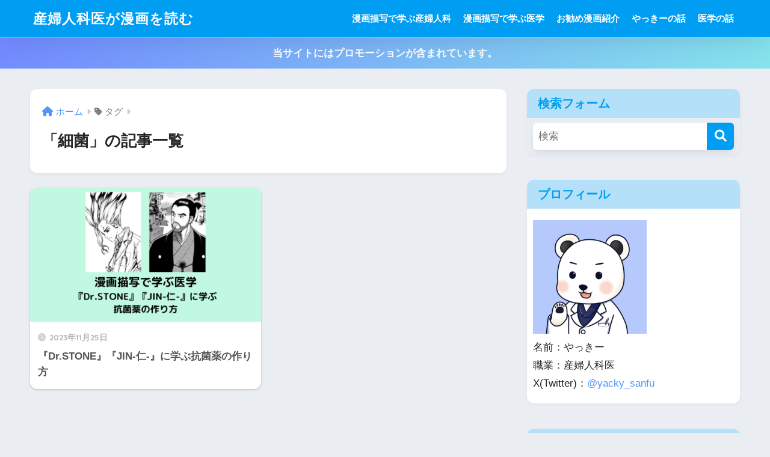

--- FILE ---
content_type: text/html; charset=UTF-8
request_url: https://yacky-sanfu.com/tag/%E7%B4%B0%E8%8F%8C/
body_size: 17240
content:

<!DOCTYPE html>
<html dir="ltr" lang="ja" prefix="og: https://ogp.me/ns#">
<head>
  <meta charset="utf-8">
  <meta http-equiv="X-UA-Compatible" content="IE=edge">
  <meta name="HandheldFriendly" content="True">
  <meta name="MobileOptimized" content="320">
  <meta name="viewport" content="width=device-width, initial-scale=1, viewport-fit=cover"/>
  <meta name="msapplication-TileColor" content="#1C81E6">
  <meta name="theme-color" content="#1C81E6">
  <link rel="pingback" href="https://yacky-sanfu.com/xmlrpc.php">
  <title>細菌 - 産婦人科医が漫画を読む</title>
	<style>img:is([sizes="auto" i], [sizes^="auto," i]) { contain-intrinsic-size: 3000px 1500px }</style>
	
		<!-- All in One SEO 4.9.1 - aioseo.com -->
	<meta name="robots" content="max-image-preview:large" />
	<meta name="google-site-verification" content="google-site-verification=zxYZBkkF7XVPLCfp3mS1UTonoPUNs5MIiexX2xCHtwc" />
	<link rel="canonical" href="https://yacky-sanfu.com/tag/%e7%b4%b0%e8%8f%8c/" />
	<meta name="generator" content="All in One SEO (AIOSEO) 4.9.1" />
		<script type="application/ld+json" class="aioseo-schema">
			{"@context":"https:\/\/schema.org","@graph":[{"@type":"BreadcrumbList","@id":"https:\/\/yacky-sanfu.com\/tag\/%E7%B4%B0%E8%8F%8C\/#breadcrumblist","itemListElement":[{"@type":"ListItem","@id":"https:\/\/yacky-sanfu.com#listItem","position":1,"name":"\u30db\u30fc\u30e0","item":"https:\/\/yacky-sanfu.com","nextItem":{"@type":"ListItem","@id":"https:\/\/yacky-sanfu.com\/tag\/%e7%b4%b0%e8%8f%8c\/#listItem","name":"\u7d30\u83cc"}},{"@type":"ListItem","@id":"https:\/\/yacky-sanfu.com\/tag\/%e7%b4%b0%e8%8f%8c\/#listItem","position":2,"name":"\u7d30\u83cc","previousItem":{"@type":"ListItem","@id":"https:\/\/yacky-sanfu.com#listItem","name":"\u30db\u30fc\u30e0"}}]},{"@type":"CollectionPage","@id":"https:\/\/yacky-sanfu.com\/tag\/%E7%B4%B0%E8%8F%8C\/#collectionpage","url":"https:\/\/yacky-sanfu.com\/tag\/%E7%B4%B0%E8%8F%8C\/","name":"\u7d30\u83cc - \u7523\u5a66\u4eba\u79d1\u533b\u304c\u6f2b\u753b\u3092\u8aad\u3080","inLanguage":"ja","isPartOf":{"@id":"https:\/\/yacky-sanfu.com\/#website"},"breadcrumb":{"@id":"https:\/\/yacky-sanfu.com\/tag\/%E7%B4%B0%E8%8F%8C\/#breadcrumblist"}},{"@type":"Person","@id":"https:\/\/yacky-sanfu.com\/#person","name":"\u3084\u3063\u304d\u30fc","image":{"@type":"ImageObject","@id":"https:\/\/yacky-sanfu.com\/tag\/%E7%B4%B0%E8%8F%8C\/#personImage","url":"https:\/\/secure.gravatar.com\/avatar\/e36b1dee89ac1f152b0808b6f4313af3c7f267ade0a0fbefdf0e3c15833d5e74?s=96&d=mm&r=g","width":96,"height":96,"caption":"\u3084\u3063\u304d\u30fc"}},{"@type":"WebSite","@id":"https:\/\/yacky-sanfu.com\/#website","url":"https:\/\/yacky-sanfu.com\/","name":"\u7523\u5a66\u4eba\u79d1\u533b\u304c\u6f2b\u753b\u3092\u8aad\u3080","description":"\u7523\u5a66\u4eba\u79d1\u3068\u6f2b\u753b\u306e\u89e3\u8aac\u30d6\u30ed\u30b0","inLanguage":"ja","publisher":{"@id":"https:\/\/yacky-sanfu.com\/#person"}}]}
		</script>
		<!-- All in One SEO -->

<link rel='dns-prefetch' href='//www.google.com' />
<link rel='dns-prefetch' href='//fonts.googleapis.com' />
<link rel='dns-prefetch' href='//use.fontawesome.com' />
<link rel="alternate" type="application/rss+xml" title="産婦人科医が漫画を読む &raquo; フィード" href="https://yacky-sanfu.com/feed/" />
<link rel="alternate" type="application/rss+xml" title="産婦人科医が漫画を読む &raquo; コメントフィード" href="https://yacky-sanfu.com/comments/feed/" />
<script type="text/javascript">
/* <![CDATA[ */
window._wpemojiSettings = {"baseUrl":"https:\/\/s.w.org\/images\/core\/emoji\/16.0.1\/72x72\/","ext":".png","svgUrl":"https:\/\/s.w.org\/images\/core\/emoji\/16.0.1\/svg\/","svgExt":".svg","source":{"concatemoji":"https:\/\/yacky-sanfu.com\/wp-includes\/js\/wp-emoji-release.min.js?ver=6.8.3"}};
/*! This file is auto-generated */
!function(s,n){var o,i,e;function c(e){try{var t={supportTests:e,timestamp:(new Date).valueOf()};sessionStorage.setItem(o,JSON.stringify(t))}catch(e){}}function p(e,t,n){e.clearRect(0,0,e.canvas.width,e.canvas.height),e.fillText(t,0,0);var t=new Uint32Array(e.getImageData(0,0,e.canvas.width,e.canvas.height).data),a=(e.clearRect(0,0,e.canvas.width,e.canvas.height),e.fillText(n,0,0),new Uint32Array(e.getImageData(0,0,e.canvas.width,e.canvas.height).data));return t.every(function(e,t){return e===a[t]})}function u(e,t){e.clearRect(0,0,e.canvas.width,e.canvas.height),e.fillText(t,0,0);for(var n=e.getImageData(16,16,1,1),a=0;a<n.data.length;a++)if(0!==n.data[a])return!1;return!0}function f(e,t,n,a){switch(t){case"flag":return n(e,"\ud83c\udff3\ufe0f\u200d\u26a7\ufe0f","\ud83c\udff3\ufe0f\u200b\u26a7\ufe0f")?!1:!n(e,"\ud83c\udde8\ud83c\uddf6","\ud83c\udde8\u200b\ud83c\uddf6")&&!n(e,"\ud83c\udff4\udb40\udc67\udb40\udc62\udb40\udc65\udb40\udc6e\udb40\udc67\udb40\udc7f","\ud83c\udff4\u200b\udb40\udc67\u200b\udb40\udc62\u200b\udb40\udc65\u200b\udb40\udc6e\u200b\udb40\udc67\u200b\udb40\udc7f");case"emoji":return!a(e,"\ud83e\udedf")}return!1}function g(e,t,n,a){var r="undefined"!=typeof WorkerGlobalScope&&self instanceof WorkerGlobalScope?new OffscreenCanvas(300,150):s.createElement("canvas"),o=r.getContext("2d",{willReadFrequently:!0}),i=(o.textBaseline="top",o.font="600 32px Arial",{});return e.forEach(function(e){i[e]=t(o,e,n,a)}),i}function t(e){var t=s.createElement("script");t.src=e,t.defer=!0,s.head.appendChild(t)}"undefined"!=typeof Promise&&(o="wpEmojiSettingsSupports",i=["flag","emoji"],n.supports={everything:!0,everythingExceptFlag:!0},e=new Promise(function(e){s.addEventListener("DOMContentLoaded",e,{once:!0})}),new Promise(function(t){var n=function(){try{var e=JSON.parse(sessionStorage.getItem(o));if("object"==typeof e&&"number"==typeof e.timestamp&&(new Date).valueOf()<e.timestamp+604800&&"object"==typeof e.supportTests)return e.supportTests}catch(e){}return null}();if(!n){if("undefined"!=typeof Worker&&"undefined"!=typeof OffscreenCanvas&&"undefined"!=typeof URL&&URL.createObjectURL&&"undefined"!=typeof Blob)try{var e="postMessage("+g.toString()+"("+[JSON.stringify(i),f.toString(),p.toString(),u.toString()].join(",")+"));",a=new Blob([e],{type:"text/javascript"}),r=new Worker(URL.createObjectURL(a),{name:"wpTestEmojiSupports"});return void(r.onmessage=function(e){c(n=e.data),r.terminate(),t(n)})}catch(e){}c(n=g(i,f,p,u))}t(n)}).then(function(e){for(var t in e)n.supports[t]=e[t],n.supports.everything=n.supports.everything&&n.supports[t],"flag"!==t&&(n.supports.everythingExceptFlag=n.supports.everythingExceptFlag&&n.supports[t]);n.supports.everythingExceptFlag=n.supports.everythingExceptFlag&&!n.supports.flag,n.DOMReady=!1,n.readyCallback=function(){n.DOMReady=!0}}).then(function(){return e}).then(function(){var e;n.supports.everything||(n.readyCallback(),(e=n.source||{}).concatemoji?t(e.concatemoji):e.wpemoji&&e.twemoji&&(t(e.twemoji),t(e.wpemoji)))}))}((window,document),window._wpemojiSettings);
/* ]]> */
</script>
<!-- yacky-sanfu.com is managing ads with Advanced Ads 1.55.0 --><script id="yacky-ready">
			window.advanced_ads_ready=function(e,a){a=a||"complete";var d=function(e){return"interactive"===a?"loading"!==e:"complete"===e};d(document.readyState)?e():document.addEventListener("readystatechange",(function(a){d(a.target.readyState)&&e()}),{once:"interactive"===a})},window.advanced_ads_ready_queue=window.advanced_ads_ready_queue||[];		</script>
		<link rel='stylesheet' id='sng-stylesheet-css' href='https://yacky-sanfu.com/wp-content/themes/sango-theme/style.css?version=3.6.34' type='text/css' media='all' />
<link rel='stylesheet' id='sng-option-css' href='https://yacky-sanfu.com/wp-content/themes/sango-theme/entry-option.css?version=3.6.34' type='text/css' media='all' />
<link rel='stylesheet' id='sng-old-css-css' href='https://yacky-sanfu.com/wp-content/themes/sango-theme/style-old.css?version=3.6.34' type='text/css' media='all' />
<link rel='stylesheet' id='sango_theme_gutenberg-style-css' href='https://yacky-sanfu.com/wp-content/themes/sango-theme/library/gutenberg/dist/build/style-blocks.css?version=3.6.34' type='text/css' media='all' />
<style id='sango_theme_gutenberg-style-inline-css' type='text/css'>
:root{--sgb-main-color:#009EF3;--sgb-pastel-color:#b4e0fa;--sgb-accent-color:#ffb36b;--sgb-widget-title-color:#009EF3;--sgb-widget-title-bg-color:#b4e0fa;--sgb-bg-color:#eaedf2;--wp--preset--color--sango-main:var(--sgb-main-color);--wp--preset--color--sango-pastel:var(--sgb-pastel-color);--wp--preset--color--sango-accent:var(--sgb-accent-color)}
</style>
<link rel='stylesheet' id='sng-googlefonts-css' href='https://fonts.googleapis.com/css?family=Quicksand%3A500%2C700&#038;display=swap' type='text/css' media='all' />
<link rel='stylesheet' id='sng-fontawesome-css' href='https://use.fontawesome.com/releases/v6.1.1/css/all.css' type='text/css' media='all' />
<style id='wp-emoji-styles-inline-css' type='text/css'>

	img.wp-smiley, img.emoji {
		display: inline !important;
		border: none !important;
		box-shadow: none !important;
		height: 1em !important;
		width: 1em !important;
		margin: 0 0.07em !important;
		vertical-align: -0.1em !important;
		background: none !important;
		padding: 0 !important;
	}
</style>
<link rel='stylesheet' id='wp-block-library-css' href='https://yacky-sanfu.com/wp-includes/css/dist/block-library/style.min.css?ver=6.8.3' type='text/css' media='all' />
<style id='rinkerg-gutenberg-rinker-style-inline-css' type='text/css'>
.wp-block-create-block-block{background-color:#21759b;color:#fff;padding:2px}

</style>
<link rel='stylesheet' id='aioseo/css/src/vue/standalone/blocks/table-of-contents/global.scss-css' href='https://yacky-sanfu.com/wp-content/plugins/all-in-one-seo-pack/dist/Lite/assets/css/table-of-contents/global.e90f6d47.css' type='text/css' media='all' />
<style id='global-styles-inline-css' type='text/css'>
:root{--wp--preset--aspect-ratio--square: 1;--wp--preset--aspect-ratio--4-3: 4/3;--wp--preset--aspect-ratio--3-4: 3/4;--wp--preset--aspect-ratio--3-2: 3/2;--wp--preset--aspect-ratio--2-3: 2/3;--wp--preset--aspect-ratio--16-9: 16/9;--wp--preset--aspect-ratio--9-16: 9/16;--wp--preset--color--black: #000000;--wp--preset--color--cyan-bluish-gray: #abb8c3;--wp--preset--color--white: #ffffff;--wp--preset--color--pale-pink: #f78da7;--wp--preset--color--vivid-red: #cf2e2e;--wp--preset--color--luminous-vivid-orange: #ff6900;--wp--preset--color--luminous-vivid-amber: #fcb900;--wp--preset--color--light-green-cyan: #7bdcb5;--wp--preset--color--vivid-green-cyan: #00d084;--wp--preset--color--pale-cyan-blue: #8ed1fc;--wp--preset--color--vivid-cyan-blue: #0693e3;--wp--preset--color--vivid-purple: #9b51e0;--wp--preset--color--sango-main: var(--sgb-main-color);--wp--preset--color--sango-pastel: var(--sgb-pastel-color);--wp--preset--color--sango-accent: var(--sgb-accent-color);--wp--preset--color--sango-blue: #009EF3;--wp--preset--color--sango-orange: #ffb36b;--wp--preset--color--sango-red: #f88080;--wp--preset--color--sango-green: #90d581;--wp--preset--color--sango-black: #333;--wp--preset--color--sango-gray: gray;--wp--preset--color--sango-silver: whitesmoke;--wp--preset--color--sango-light-blue: #b4e0fa;--wp--preset--color--sango-light-red: #ffebeb;--wp--preset--color--sango-light-orange: #fff9e6;--wp--preset--gradient--vivid-cyan-blue-to-vivid-purple: linear-gradient(135deg,rgba(6,147,227,1) 0%,rgb(155,81,224) 100%);--wp--preset--gradient--light-green-cyan-to-vivid-green-cyan: linear-gradient(135deg,rgb(122,220,180) 0%,rgb(0,208,130) 100%);--wp--preset--gradient--luminous-vivid-amber-to-luminous-vivid-orange: linear-gradient(135deg,rgba(252,185,0,1) 0%,rgba(255,105,0,1) 100%);--wp--preset--gradient--luminous-vivid-orange-to-vivid-red: linear-gradient(135deg,rgba(255,105,0,1) 0%,rgb(207,46,46) 100%);--wp--preset--gradient--very-light-gray-to-cyan-bluish-gray: linear-gradient(135deg,rgb(238,238,238) 0%,rgb(169,184,195) 100%);--wp--preset--gradient--cool-to-warm-spectrum: linear-gradient(135deg,rgb(74,234,220) 0%,rgb(151,120,209) 20%,rgb(207,42,186) 40%,rgb(238,44,130) 60%,rgb(251,105,98) 80%,rgb(254,248,76) 100%);--wp--preset--gradient--blush-light-purple: linear-gradient(135deg,rgb(255,206,236) 0%,rgb(152,150,240) 100%);--wp--preset--gradient--blush-bordeaux: linear-gradient(135deg,rgb(254,205,165) 0%,rgb(254,45,45) 50%,rgb(107,0,62) 100%);--wp--preset--gradient--luminous-dusk: linear-gradient(135deg,rgb(255,203,112) 0%,rgb(199,81,192) 50%,rgb(65,88,208) 100%);--wp--preset--gradient--pale-ocean: linear-gradient(135deg,rgb(255,245,203) 0%,rgb(182,227,212) 50%,rgb(51,167,181) 100%);--wp--preset--gradient--electric-grass: linear-gradient(135deg,rgb(202,248,128) 0%,rgb(113,206,126) 100%);--wp--preset--gradient--midnight: linear-gradient(135deg,rgb(2,3,129) 0%,rgb(40,116,252) 100%);--wp--preset--font-size--small: 13px;--wp--preset--font-size--medium: 20px;--wp--preset--font-size--large: 36px;--wp--preset--font-size--x-large: 42px;--wp--preset--font-family--default: "Helvetica", "Arial", "Hiragino Kaku Gothic ProN", "Hiragino Sans", YuGothic, "Yu Gothic", "メイリオ", Meiryo, sans-serif;--wp--preset--font-family--notosans: "Noto Sans JP", var(--wp--preset--font-family--default);--wp--preset--font-family--mplusrounded: "M PLUS Rounded 1c", var(--wp--preset--font-family--default);--wp--preset--font-family--dfont: "Quicksand", var(--wp--preset--font-family--default);--wp--preset--spacing--20: 0.44rem;--wp--preset--spacing--30: 0.67rem;--wp--preset--spacing--40: 1rem;--wp--preset--spacing--50: 1.5rem;--wp--preset--spacing--60: 2.25rem;--wp--preset--spacing--70: 3.38rem;--wp--preset--spacing--80: 5.06rem;--wp--preset--shadow--natural: 6px 6px 9px rgba(0, 0, 0, 0.2);--wp--preset--shadow--deep: 12px 12px 50px rgba(0, 0, 0, 0.4);--wp--preset--shadow--sharp: 6px 6px 0px rgba(0, 0, 0, 0.2);--wp--preset--shadow--outlined: 6px 6px 0px -3px rgba(255, 255, 255, 1), 6px 6px rgba(0, 0, 0, 1);--wp--preset--shadow--crisp: 6px 6px 0px rgba(0, 0, 0, 1);--wp--custom--wrap--width: 92%;--wp--custom--wrap--default-width: 800px;--wp--custom--wrap--content-width: 1180px;--wp--custom--wrap--max-width: var(--wp--custom--wrap--content-width);--wp--custom--wrap--side: 30%;--wp--custom--wrap--gap: 2em;--wp--custom--wrap--mobile--padding: 15px;--wp--custom--shadow--large: 0 15px 30px -7px rgba(0, 12, 66, 0.15 );--wp--custom--shadow--large-hover: 0 40px 50px -15px rgba(0, 12, 66, 0.2 );--wp--custom--shadow--medium: 0 6px 13px -3px rgba(0, 12, 66, 0.1), 0 0px 1px rgba(0,30,100, 0.1 );--wp--custom--shadow--medium-hover: 0 12px 45px -9px rgb(0 0 0 / 23%);--wp--custom--shadow--solid: 0 1px 2px 0 rgba(24, 44, 84, 0.1), 0 1px 3px 1px rgba(24, 44, 84, 0.1);--wp--custom--shadow--solid-hover: 0 2px 4px 0 rgba(24, 44, 84, 0.1), 0 2px 8px 0 rgba(24, 44, 84, 0.1);--wp--custom--shadow--small: 0 2px 4px #4385bb12;--wp--custom--rounded--medium: 12px;--wp--custom--rounded--small: 6px;--wp--custom--widget--padding-horizontal: 18px;--wp--custom--widget--padding-vertical: 6px;--wp--custom--widget--icon-margin: 6px;--wp--custom--widget--gap: 2.5em;--wp--custom--entry--gap: 1.5rem;--wp--custom--entry--gap-mobile: 1rem;--wp--custom--entry--border-color: #eaedf2;--wp--custom--animation--fade-in: fadeIn 0.7s ease 0s 1 normal;--wp--custom--animation--header: fadeHeader 1s ease 0s 1 normal;--wp--custom--transition--default: 0.3s ease-in-out;--wp--custom--totop--opacity: 0.6;--wp--custom--totop--right: 18px;--wp--custom--totop--bottom: 20px;--wp--custom--totop--mobile--right: 15px;--wp--custom--totop--mobile--bottom: 10px;--wp--custom--toc--button--opacity: 0.6;--wp--custom--footer--column-gap: 40px;}:root { --wp--style--global--content-size: 900px;--wp--style--global--wide-size: 980px; }:where(body) { margin: 0; }.wp-site-blocks > .alignleft { float: left; margin-right: 2em; }.wp-site-blocks > .alignright { float: right; margin-left: 2em; }.wp-site-blocks > .aligncenter { justify-content: center; margin-left: auto; margin-right: auto; }:where(.wp-site-blocks) > * { margin-block-start: 1.5rem; margin-block-end: 0; }:where(.wp-site-blocks) > :first-child { margin-block-start: 0; }:where(.wp-site-blocks) > :last-child { margin-block-end: 0; }:root { --wp--style--block-gap: 1.5rem; }:root :where(.is-layout-flow) > :first-child{margin-block-start: 0;}:root :where(.is-layout-flow) > :last-child{margin-block-end: 0;}:root :where(.is-layout-flow) > *{margin-block-start: 1.5rem;margin-block-end: 0;}:root :where(.is-layout-constrained) > :first-child{margin-block-start: 0;}:root :where(.is-layout-constrained) > :last-child{margin-block-end: 0;}:root :where(.is-layout-constrained) > *{margin-block-start: 1.5rem;margin-block-end: 0;}:root :where(.is-layout-flex){gap: 1.5rem;}:root :where(.is-layout-grid){gap: 1.5rem;}.is-layout-flow > .alignleft{float: left;margin-inline-start: 0;margin-inline-end: 2em;}.is-layout-flow > .alignright{float: right;margin-inline-start: 2em;margin-inline-end: 0;}.is-layout-flow > .aligncenter{margin-left: auto !important;margin-right: auto !important;}.is-layout-constrained > .alignleft{float: left;margin-inline-start: 0;margin-inline-end: 2em;}.is-layout-constrained > .alignright{float: right;margin-inline-start: 2em;margin-inline-end: 0;}.is-layout-constrained > .aligncenter{margin-left: auto !important;margin-right: auto !important;}.is-layout-constrained > :where(:not(.alignleft):not(.alignright):not(.alignfull)){max-width: var(--wp--style--global--content-size);margin-left: auto !important;margin-right: auto !important;}.is-layout-constrained > .alignwide{max-width: var(--wp--style--global--wide-size);}body .is-layout-flex{display: flex;}.is-layout-flex{flex-wrap: wrap;align-items: center;}.is-layout-flex > :is(*, div){margin: 0;}body .is-layout-grid{display: grid;}.is-layout-grid > :is(*, div){margin: 0;}body{font-family: var(--sgb-font-family);padding-top: 0px;padding-right: 0px;padding-bottom: 0px;padding-left: 0px;}a:where(:not(.wp-element-button)){text-decoration: underline;}:root :where(.wp-element-button, .wp-block-button__link){background-color: #32373c;border-width: 0;color: #fff;font-family: inherit;font-size: inherit;line-height: inherit;padding: calc(0.667em + 2px) calc(1.333em + 2px);text-decoration: none;}.has-black-color{color: var(--wp--preset--color--black) !important;}.has-cyan-bluish-gray-color{color: var(--wp--preset--color--cyan-bluish-gray) !important;}.has-white-color{color: var(--wp--preset--color--white) !important;}.has-pale-pink-color{color: var(--wp--preset--color--pale-pink) !important;}.has-vivid-red-color{color: var(--wp--preset--color--vivid-red) !important;}.has-luminous-vivid-orange-color{color: var(--wp--preset--color--luminous-vivid-orange) !important;}.has-luminous-vivid-amber-color{color: var(--wp--preset--color--luminous-vivid-amber) !important;}.has-light-green-cyan-color{color: var(--wp--preset--color--light-green-cyan) !important;}.has-vivid-green-cyan-color{color: var(--wp--preset--color--vivid-green-cyan) !important;}.has-pale-cyan-blue-color{color: var(--wp--preset--color--pale-cyan-blue) !important;}.has-vivid-cyan-blue-color{color: var(--wp--preset--color--vivid-cyan-blue) !important;}.has-vivid-purple-color{color: var(--wp--preset--color--vivid-purple) !important;}.has-sango-main-color{color: var(--wp--preset--color--sango-main) !important;}.has-sango-pastel-color{color: var(--wp--preset--color--sango-pastel) !important;}.has-sango-accent-color{color: var(--wp--preset--color--sango-accent) !important;}.has-sango-blue-color{color: var(--wp--preset--color--sango-blue) !important;}.has-sango-orange-color{color: var(--wp--preset--color--sango-orange) !important;}.has-sango-red-color{color: var(--wp--preset--color--sango-red) !important;}.has-sango-green-color{color: var(--wp--preset--color--sango-green) !important;}.has-sango-black-color{color: var(--wp--preset--color--sango-black) !important;}.has-sango-gray-color{color: var(--wp--preset--color--sango-gray) !important;}.has-sango-silver-color{color: var(--wp--preset--color--sango-silver) !important;}.has-sango-light-blue-color{color: var(--wp--preset--color--sango-light-blue) !important;}.has-sango-light-red-color{color: var(--wp--preset--color--sango-light-red) !important;}.has-sango-light-orange-color{color: var(--wp--preset--color--sango-light-orange) !important;}.has-black-background-color{background-color: var(--wp--preset--color--black) !important;}.has-cyan-bluish-gray-background-color{background-color: var(--wp--preset--color--cyan-bluish-gray) !important;}.has-white-background-color{background-color: var(--wp--preset--color--white) !important;}.has-pale-pink-background-color{background-color: var(--wp--preset--color--pale-pink) !important;}.has-vivid-red-background-color{background-color: var(--wp--preset--color--vivid-red) !important;}.has-luminous-vivid-orange-background-color{background-color: var(--wp--preset--color--luminous-vivid-orange) !important;}.has-luminous-vivid-amber-background-color{background-color: var(--wp--preset--color--luminous-vivid-amber) !important;}.has-light-green-cyan-background-color{background-color: var(--wp--preset--color--light-green-cyan) !important;}.has-vivid-green-cyan-background-color{background-color: var(--wp--preset--color--vivid-green-cyan) !important;}.has-pale-cyan-blue-background-color{background-color: var(--wp--preset--color--pale-cyan-blue) !important;}.has-vivid-cyan-blue-background-color{background-color: var(--wp--preset--color--vivid-cyan-blue) !important;}.has-vivid-purple-background-color{background-color: var(--wp--preset--color--vivid-purple) !important;}.has-sango-main-background-color{background-color: var(--wp--preset--color--sango-main) !important;}.has-sango-pastel-background-color{background-color: var(--wp--preset--color--sango-pastel) !important;}.has-sango-accent-background-color{background-color: var(--wp--preset--color--sango-accent) !important;}.has-sango-blue-background-color{background-color: var(--wp--preset--color--sango-blue) !important;}.has-sango-orange-background-color{background-color: var(--wp--preset--color--sango-orange) !important;}.has-sango-red-background-color{background-color: var(--wp--preset--color--sango-red) !important;}.has-sango-green-background-color{background-color: var(--wp--preset--color--sango-green) !important;}.has-sango-black-background-color{background-color: var(--wp--preset--color--sango-black) !important;}.has-sango-gray-background-color{background-color: var(--wp--preset--color--sango-gray) !important;}.has-sango-silver-background-color{background-color: var(--wp--preset--color--sango-silver) !important;}.has-sango-light-blue-background-color{background-color: var(--wp--preset--color--sango-light-blue) !important;}.has-sango-light-red-background-color{background-color: var(--wp--preset--color--sango-light-red) !important;}.has-sango-light-orange-background-color{background-color: var(--wp--preset--color--sango-light-orange) !important;}.has-black-border-color{border-color: var(--wp--preset--color--black) !important;}.has-cyan-bluish-gray-border-color{border-color: var(--wp--preset--color--cyan-bluish-gray) !important;}.has-white-border-color{border-color: var(--wp--preset--color--white) !important;}.has-pale-pink-border-color{border-color: var(--wp--preset--color--pale-pink) !important;}.has-vivid-red-border-color{border-color: var(--wp--preset--color--vivid-red) !important;}.has-luminous-vivid-orange-border-color{border-color: var(--wp--preset--color--luminous-vivid-orange) !important;}.has-luminous-vivid-amber-border-color{border-color: var(--wp--preset--color--luminous-vivid-amber) !important;}.has-light-green-cyan-border-color{border-color: var(--wp--preset--color--light-green-cyan) !important;}.has-vivid-green-cyan-border-color{border-color: var(--wp--preset--color--vivid-green-cyan) !important;}.has-pale-cyan-blue-border-color{border-color: var(--wp--preset--color--pale-cyan-blue) !important;}.has-vivid-cyan-blue-border-color{border-color: var(--wp--preset--color--vivid-cyan-blue) !important;}.has-vivid-purple-border-color{border-color: var(--wp--preset--color--vivid-purple) !important;}.has-sango-main-border-color{border-color: var(--wp--preset--color--sango-main) !important;}.has-sango-pastel-border-color{border-color: var(--wp--preset--color--sango-pastel) !important;}.has-sango-accent-border-color{border-color: var(--wp--preset--color--sango-accent) !important;}.has-sango-blue-border-color{border-color: var(--wp--preset--color--sango-blue) !important;}.has-sango-orange-border-color{border-color: var(--wp--preset--color--sango-orange) !important;}.has-sango-red-border-color{border-color: var(--wp--preset--color--sango-red) !important;}.has-sango-green-border-color{border-color: var(--wp--preset--color--sango-green) !important;}.has-sango-black-border-color{border-color: var(--wp--preset--color--sango-black) !important;}.has-sango-gray-border-color{border-color: var(--wp--preset--color--sango-gray) !important;}.has-sango-silver-border-color{border-color: var(--wp--preset--color--sango-silver) !important;}.has-sango-light-blue-border-color{border-color: var(--wp--preset--color--sango-light-blue) !important;}.has-sango-light-red-border-color{border-color: var(--wp--preset--color--sango-light-red) !important;}.has-sango-light-orange-border-color{border-color: var(--wp--preset--color--sango-light-orange) !important;}.has-vivid-cyan-blue-to-vivid-purple-gradient-background{background: var(--wp--preset--gradient--vivid-cyan-blue-to-vivid-purple) !important;}.has-light-green-cyan-to-vivid-green-cyan-gradient-background{background: var(--wp--preset--gradient--light-green-cyan-to-vivid-green-cyan) !important;}.has-luminous-vivid-amber-to-luminous-vivid-orange-gradient-background{background: var(--wp--preset--gradient--luminous-vivid-amber-to-luminous-vivid-orange) !important;}.has-luminous-vivid-orange-to-vivid-red-gradient-background{background: var(--wp--preset--gradient--luminous-vivid-orange-to-vivid-red) !important;}.has-very-light-gray-to-cyan-bluish-gray-gradient-background{background: var(--wp--preset--gradient--very-light-gray-to-cyan-bluish-gray) !important;}.has-cool-to-warm-spectrum-gradient-background{background: var(--wp--preset--gradient--cool-to-warm-spectrum) !important;}.has-blush-light-purple-gradient-background{background: var(--wp--preset--gradient--blush-light-purple) !important;}.has-blush-bordeaux-gradient-background{background: var(--wp--preset--gradient--blush-bordeaux) !important;}.has-luminous-dusk-gradient-background{background: var(--wp--preset--gradient--luminous-dusk) !important;}.has-pale-ocean-gradient-background{background: var(--wp--preset--gradient--pale-ocean) !important;}.has-electric-grass-gradient-background{background: var(--wp--preset--gradient--electric-grass) !important;}.has-midnight-gradient-background{background: var(--wp--preset--gradient--midnight) !important;}.has-small-font-size{font-size: var(--wp--preset--font-size--small) !important;}.has-medium-font-size{font-size: var(--wp--preset--font-size--medium) !important;}.has-large-font-size{font-size: var(--wp--preset--font-size--large) !important;}.has-x-large-font-size{font-size: var(--wp--preset--font-size--x-large) !important;}.has-default-font-family{font-family: var(--wp--preset--font-family--default) !important;}.has-notosans-font-family{font-family: var(--wp--preset--font-family--notosans) !important;}.has-mplusrounded-font-family{font-family: var(--wp--preset--font-family--mplusrounded) !important;}.has-dfont-font-family{font-family: var(--wp--preset--font-family--dfont) !important;}
:root :where(.wp-block-button .wp-block-button__link){background-color: var(--wp--preset--color--sango-main);border-radius: var(--wp--custom--rounded--medium);color: #fff;font-size: 18px;font-weight: 600;padding-top: 0.4em;padding-right: 1.3em;padding-bottom: 0.4em;padding-left: 1.3em;}
:root :where(.wp-block-pullquote){font-size: 1.5em;line-height: 1.6;}
</style>
<link rel='stylesheet' id='contact-form-7-css' href='https://yacky-sanfu.com/wp-content/plugins/contact-form-7/includes/css/styles.css' type='text/css' media='all' />
<link rel='stylesheet' id='yyi_rinker_stylesheet-css' href='https://yacky-sanfu.com/wp-content/plugins/yyi-rinker/css/style.css?v=1.11.1' type='text/css' media='all' />
<link rel='stylesheet' id='child-style-css' href='https://yacky-sanfu.com/wp-content/themes/sango-theme-child/style.css' type='text/css' media='all' />
<script type="text/javascript" src="https://yacky-sanfu.com/wp-includes/js/jquery/jquery.min.js?ver=3.7.1" id="jquery-core-js"></script>
<script type="text/javascript" src="https://yacky-sanfu.com/wp-includes/js/jquery/jquery-migrate.min.js?ver=3.4.1" id="jquery-migrate-js"></script>
<script type="text/javascript" src="https://yacky-sanfu.com/wp-content/plugins/yyi-rinker/js/event-tracking.js?v=1.11.1" id="yyi_rinker_event_tracking_script-js"></script>
<link rel="https://api.w.org/" href="https://yacky-sanfu.com/wp-json/" /><link rel="alternate" title="JSON" type="application/json" href="https://yacky-sanfu.com/wp-json/wp/v2/tags/404" /><link rel="EditURI" type="application/rsd+xml" title="RSD" href="https://yacky-sanfu.com/xmlrpc.php?rsd" />
<style>
.yyi-rinker-images {
    display: flex;
    justify-content: center;
    align-items: center;
    position: relative;

}
div.yyi-rinker-image img.yyi-rinker-main-img.hidden {
    display: none;
}

.yyi-rinker-images-arrow {
    cursor: pointer;
    position: absolute;
    top: 50%;
    display: block;
    margin-top: -11px;
    opacity: 0.6;
    width: 22px;
}

.yyi-rinker-images-arrow-left{
    left: -10px;
}
.yyi-rinker-images-arrow-right{
    right: -10px;
}

.yyi-rinker-images-arrow-left.hidden {
    display: none;
}

.yyi-rinker-images-arrow-right.hidden {
    display: none;
}
div.yyi-rinker-contents.yyi-rinker-design-tate  div.yyi-rinker-box{
    flex-direction: column;
}

div.yyi-rinker-contents.yyi-rinker-design-slim div.yyi-rinker-box .yyi-rinker-links {
    flex-direction: column;
}

div.yyi-rinker-contents.yyi-rinker-design-slim div.yyi-rinker-info {
    width: 100%;
}

div.yyi-rinker-contents.yyi-rinker-design-slim .yyi-rinker-title {
    text-align: center;
}

div.yyi-rinker-contents.yyi-rinker-design-slim .yyi-rinker-links {
    text-align: center;
}
div.yyi-rinker-contents.yyi-rinker-design-slim .yyi-rinker-image {
    margin: auto;
}

div.yyi-rinker-contents.yyi-rinker-design-slim div.yyi-rinker-info ul.yyi-rinker-links li {
	align-self: stretch;
}
div.yyi-rinker-contents.yyi-rinker-design-slim div.yyi-rinker-box div.yyi-rinker-info {
	padding: 0;
}
div.yyi-rinker-contents.yyi-rinker-design-slim div.yyi-rinker-box {
	flex-direction: column;
	padding: 14px 5px 0;
}

.yyi-rinker-design-slim div.yyi-rinker-box div.yyi-rinker-info {
	text-align: center;
}

.yyi-rinker-design-slim div.price-box span.price {
	display: block;
}

div.yyi-rinker-contents.yyi-rinker-design-slim div.yyi-rinker-info div.yyi-rinker-title a{
	font-size:16px;
}

div.yyi-rinker-contents.yyi-rinker-design-slim ul.yyi-rinker-links li.amazonkindlelink:before,  div.yyi-rinker-contents.yyi-rinker-design-slim ul.yyi-rinker-links li.amazonlink:before,  div.yyi-rinker-contents.yyi-rinker-design-slim ul.yyi-rinker-links li.rakutenlink:before, div.yyi-rinker-contents.yyi-rinker-design-slim ul.yyi-rinker-links li.yahoolink:before, div.yyi-rinker-contents.yyi-rinker-design-slim ul.yyi-rinker-links li.mercarilink:before {
	font-size:12px;
}

div.yyi-rinker-contents.yyi-rinker-design-slim ul.yyi-rinker-links li a {
	font-size: 13px;
}
.entry-content ul.yyi-rinker-links li {
	padding: 0;
}

div.yyi-rinker-contents .yyi-rinker-attention.attention_desing_right_ribbon {
    width: 89px;
    height: 91px;
    position: absolute;
    top: -1px;
    right: -1px;
    left: auto;
    overflow: hidden;
}

div.yyi-rinker-contents .yyi-rinker-attention.attention_desing_right_ribbon span {
    display: inline-block;
    width: 146px;
    position: absolute;
    padding: 4px 0;
    left: -13px;
    top: 12px;
    text-align: center;
    font-size: 12px;
    line-height: 24px;
    -webkit-transform: rotate(45deg);
    transform: rotate(45deg);
    box-shadow: 0 1px 3px rgba(0, 0, 0, 0.2);
}

div.yyi-rinker-contents .yyi-rinker-attention.attention_desing_right_ribbon {
    background: none;
}
.yyi-rinker-attention.attention_desing_right_ribbon .yyi-rinker-attention-after,
.yyi-rinker-attention.attention_desing_right_ribbon .yyi-rinker-attention-before{
display:none;
}
div.yyi-rinker-use-right_ribbon div.yyi-rinker-title {
    margin-right: 2rem;
}

				</style><meta name="robots" content="noindex,follow" /><meta property="og:title" content="細菌" />
<meta property="og:description" content="" />
<meta property="og:type" content="article" />
<meta property="og:url" content="https://yacky-sanfu.com/dr-stone-1/" />
<meta property="og:image" content="https://yacky-sanfu.com/wp-content/uploads/2024/04/72ea58f3ccebb1dee0ebbe46790c9817.png" />
<meta name="thumbnail" content="https://yacky-sanfu.com/wp-content/uploads/2024/04/72ea58f3ccebb1dee0ebbe46790c9817.png" />
<meta property="og:site_name" content="産婦人科医が漫画を読む" />
<meta name="twitter:card" content="summary_large_image" />
<!-- Google Tag Manager -->
<script>(function(w,d,s,l,i){w[l]=w[l]||[];w[l].push({'gtm.start':
new Date().getTime(),event:'gtm.js'});var f=d.getElementsByTagName(s)[0],
j=d.createElement(s),dl=l!='dataLayer'?'&l='+l:'';j.async=true;j.src=
'https://www.googletagmanager.com/gtm.js?id='+i+dl;f.parentNode.insertBefore(j,f);
})(window,document,'script','dataLayer','GTM-WPS3GVC');</script>
<!-- End Google Tag Manager --><script async src="https://pagead2.googlesyndication.com/pagead/js/adsbygoogle.js?client=ca-pub-2031176289934842"
     crossorigin="anonymous"></script><!-- gtag.js -->
<script async src="https://www.googletagmanager.com/gtag/js?id=UA-228775728-1"></script>
<script>
  window.dataLayer = window.dataLayer || [];
  function gtag(){dataLayer.push(arguments);}
  gtag('js', new Date());
  gtag('config', 'UA-228775728-1');
</script>
<link rel="icon" href="https://yacky-sanfu.com/wp-content/uploads/2022/10/cropped-a8d9df951dad0336d175feeab3774b45-1-32x32.png" sizes="32x32" />
<link rel="icon" href="https://yacky-sanfu.com/wp-content/uploads/2022/10/cropped-a8d9df951dad0336d175feeab3774b45-1-192x192.png" sizes="192x192" />
<link rel="apple-touch-icon" href="https://yacky-sanfu.com/wp-content/uploads/2022/10/cropped-a8d9df951dad0336d175feeab3774b45-1-180x180.png" />
<meta name="msapplication-TileImage" content="https://yacky-sanfu.com/wp-content/uploads/2022/10/cropped-a8d9df951dad0336d175feeab3774b45-1-270x270.png" />
		<style type="text/css" id="wp-custom-css">
			.cat-name { display:none!important;
}
/*reCaptchaのマークを非表示にする*/
.grecaptcha-badge {
	visibility: hidden;
}
		</style>
		<style> a{color:#4f96f6}.header, .drawer__title{background-color:#009EF3}#logo a{color:#FFF}.desktop-nav li a , .mobile-nav li a, #drawer__open, .header-search__open, .drawer__title{color:#FFF}.drawer__title__close span, .drawer__title__close span:before{background:#FFF}.desktop-nav li:after{background:#FFF}.mobile-nav .current-menu-item{border-bottom-color:#FFF}.widgettitle, .sidebar .wp-block-group h2, .drawer .wp-block-group h2{color:#009EF3;background-color:#b4e0fa}#footer-menu a, .copyright{color:#FFF}#footer-menu{background-color:#009EF3}.footer{background-color:#e0e4eb}.footer, .footer a, .footer .widget ul li a{color:#3c3c3c}body{font-size:100%}@media only screen and (min-width:481px){body{font-size:107%}}@media only screen and (min-width:1030px){body{font-size:107%}}.totop{background:#009EF3}.header-info a{color:#FFF;background:linear-gradient(95deg, #738bff, #85e3ec)}.fixed-menu ul{background:#FFF}.fixed-menu a{color:#a2a7ab}.fixed-menu .current-menu-item a, .fixed-menu ul li a.active{color:#009EF3}.post-tab{background:#FFF}.post-tab > div{color:#a7a7a7}body{--sgb-font-family:var(--wp--preset--font-family--default)}#fixed_sidebar{top:0px}:target{scroll-margin-top:0px}</style></head>
<body class="archive tag tag-404 wp-theme-sango-theme wp-child-theme-sango-theme-child fa5 aa-prefix-yacky-">
    <div id="container"> 
          <header class="header">
            <div id="inner-header" class="wrap">
    <div id="logo" class="header-logo h1 dfont">
    <a href="https://yacky-sanfu.com/" class="header-logo__link">
            産婦人科医が漫画を読む    </a>
  </div>
  <div class="header-search">
    <input type="checkbox" class="header-search__input" id="header-search-input" onclick="document.querySelector('.header-search__modal .searchform__input').focus()">
  <label class="header-search__close" for="header-search-input"></label>
  <div class="header-search__modal">
    <form role="search" method="get" class="searchform" action="https://yacky-sanfu.com/">
  <div>
    <input type="search" class="searchform__input" name="s" value="" placeholder="検索" />
    <button type="submit" class="searchform__submit" aria-label="検索"><i class="fas fa-search" aria-hidden="true"></i></button>
  </div>
</form>  </div>
</div>  <nav class="desktop-nav clearfix"><ul id="menu-%e3%83%98%e3%83%83%e3%83%80%e3%83%bc" class="menu"><li id="menu-item-1369" class="menu-item menu-item-type-taxonomy menu-item-object-category menu-item-1369"><a href="https://yacky-sanfu.com/category/%e6%bc%ab%e7%94%bb%e6%8f%8f%e5%86%99%e3%81%a7%e5%ad%a6%e3%81%b6%e7%94%a3%e5%a9%a6%e4%ba%ba%e7%a7%91/">漫画描写で学ぶ産婦人科</a></li>
<li id="menu-item-1371" class="menu-item menu-item-type-taxonomy menu-item-object-category menu-item-1371"><a href="https://yacky-sanfu.com/category/%e6%bc%ab%e7%94%bb%e6%8f%8f%e5%86%99%e3%81%a7%e5%ad%a6%e3%81%b6%e5%8c%bb%e5%ad%a6/">漫画描写で学ぶ医学</a></li>
<li id="menu-item-1370" class="menu-item menu-item-type-taxonomy menu-item-object-category menu-item-1370"><a href="https://yacky-sanfu.com/category/%e3%81%8a%e5%8b%a7%e3%82%81%e6%bc%ab%e7%94%bb%e7%b4%b9%e4%bb%8b/">お勧め漫画紹介</a></li>
<li id="menu-item-1448" class="menu-item menu-item-type-taxonomy menu-item-object-category menu-item-1448"><a href="https://yacky-sanfu.com/category/%e3%82%84%e3%81%a3%e3%81%8d%e3%83%bc%e3%81%ae%e8%a9%b1/">やっきーの話</a></li>
<li id="menu-item-4062" class="menu-item menu-item-type-taxonomy menu-item-object-category menu-item-4062"><a href="https://yacky-sanfu.com/category/%e5%8c%bb%e5%ad%a6%e3%81%ae%e8%a9%b1/">医学の話</a></li>
</ul></nav></div>
    </header>
      <div class="header-info ">
    <a href="">
      当サイトにはプロモーションが含まれています。    </a>
  </div>
  <div id="content">
    <div id="inner-content" class="wrap">
      <main id="main" role="main">
        <div id="archive_header" class="archive-header">
  <nav id="breadcrumb" class="breadcrumb"><ul itemscope itemtype="http://schema.org/BreadcrumbList"><li itemprop="itemListElement" itemscope itemtype="http://schema.org/ListItem"><a href="https://yacky-sanfu.com" itemprop="item"><span itemprop="name">ホーム</span></a><meta itemprop="position" content="1" /></li><li><i class="fa fa-tag"></i> タグ</li></ul></nav>      <h1>
      「細菌」の記事一覧    </h1>
    </div>    <div class="catpost-cards catpost-cards--column-2">
          <div class="c_linkto_wrap">
    <a class="c_linkto" href="https://yacky-sanfu.com/dr-stone-1/">
      <span class="c_linkto_img_wrap">
        <img src="https://yacky-sanfu.com/wp-content/uploads/2023/11/9e83422cb574c8485d07b2a3fd200213-520x300.png" alt="『Dr.STONE』『JIN-仁-』に学ぶ抗菌薬の作り方"  width="520" height="300" />
      </span>
      <div class="c_linkto_text">
        <time class="pubdate sng-link-time dfont" itemprop="datePublished" datetime="2023-11-25">2023年11月25日</time>        <h2>『Dr.STONE』『JIN-仁-』に学ぶ抗菌薬の作り方</h2>
      </div>
    </a>
        </div>
    </div>
      </main>
        <div id="sidebar1" class="sidebar" role="complementary">
    <aside class="insidesp">
              <div id="notfix" class="normal-sidebar">
          <div id="search-3" class="widget widget_search"><h4 class="widgettitle has-fa-before">検索フォーム</h4><form role="search" method="get" class="searchform" action="https://yacky-sanfu.com/">
  <div>
    <input type="search" class="searchform__input" name="s" value="" placeholder="検索" />
    <button type="submit" class="searchform__submit" aria-label="検索"><i class="fas fa-search" aria-hidden="true"></i></button>
  </div>
</form></div><div id="text-2" class="widget widget_text"><h4 class="widgettitle has-fa-before">プロフィール</h4>			<div class="textwidget"><p><img loading="lazy" decoding="async" class="wp-image-1934 aligncenter" src="https://yacky-sanfu.com/wp-content/uploads/2022/10/a8d9df951dad0336d175feeab3774b45-300x300.png" alt="" width="189" height="189" srcset="https://yacky-sanfu.com/wp-content/uploads/2022/10/a8d9df951dad0336d175feeab3774b45-300x300.png 300w, https://yacky-sanfu.com/wp-content/uploads/2022/10/a8d9df951dad0336d175feeab3774b45-150x150.png 150w, https://yacky-sanfu.com/wp-content/uploads/2022/10/a8d9df951dad0336d175feeab3774b45-768x768.png 768w, https://yacky-sanfu.com/wp-content/uploads/2022/10/a8d9df951dad0336d175feeab3774b45-940x940.png 940w, https://yacky-sanfu.com/wp-content/uploads/2022/10/a8d9df951dad0336d175feeab3774b45-160x160.png 160w, https://yacky-sanfu.com/wp-content/uploads/2022/10/a8d9df951dad0336d175feeab3774b45.png 1000w" sizes="auto, (max-width: 189px) 100vw, 189px" /></p>
<p>名前：やっきー<br />
職業：産婦人科医<br />
X(Twitter)：<a href="https://twitter.com/yacky_sanfu" target="_blank" rel="noopener">@yacky_sanfu</a></p>
</div>
		</div><div id="categories-3" class="widget widget_categories"><h4 class="widgettitle has-fa-before">カテゴリー</h4>
			<ul>
					<li class="cat-item cat-item-103"><a href="https://yacky-sanfu.com/category/%e5%8c%bb%e5%ad%a6%e3%81%ae%e8%a9%b1/">医学の話 <span class="entry-count dfont">5</span></a>
</li>
	<li class="cat-item cat-item-315"><a href="https://yacky-sanfu.com/category/%e7%94%a3%e5%a9%a6%e4%ba%ba%e7%a7%91%e5%8c%bb%e3%81%8c%e6%98%a0%e7%94%bb%e3%83%bb%e3%83%89%e3%83%a9%e3%83%9e%e3%83%bb%e3%82%a2%e3%83%8b%e3%83%a1%e3%82%92%e8%a6%b3%e3%82%8b/">産婦人科医が映画・ドラマ・アニメを観る <span class="entry-count dfont">3</span></a>
</li>
	<li class="cat-item cat-item-3"><a href="https://yacky-sanfu.com/category/%e6%bc%ab%e7%94%bb%e6%8f%8f%e5%86%99%e3%81%a7%e5%ad%a6%e3%81%b6%e7%94%a3%e5%a9%a6%e4%ba%ba%e7%a7%91/">漫画描写で学ぶ産婦人科 <span class="entry-count dfont">36</span></a>
</li>
	<li class="cat-item cat-item-24"><a href="https://yacky-sanfu.com/category/%e6%bc%ab%e7%94%bb%e6%8f%8f%e5%86%99%e3%81%a7%e5%ad%a6%e3%81%b6%e5%8c%bb%e5%ad%a6/">漫画描写で学ぶ医学 <span class="entry-count dfont">24</span></a>
</li>
	<li class="cat-item cat-item-75"><a href="https://yacky-sanfu.com/category/%e3%81%8a%e5%8b%a7%e3%82%81%e6%bc%ab%e7%94%bb%e7%b4%b9%e4%bb%8b/">お勧め漫画紹介 <span class="entry-count dfont">9</span></a>
</li>
	<li class="cat-item cat-item-91"><a href="https://yacky-sanfu.com/category/%e3%82%84%e3%81%a3%e3%81%8d%e3%83%bc%e3%81%ae%e8%a9%b1/">やっきーの話 <span class="entry-count dfont">2</span></a>
</li>
			</ul>

			</div><div id="custom_html-7" class="widget_text widget widget_custom_html"><div class="textwidget custom-html-widget"><script async src="https://pagead2.googlesyndication.com/pagead/js/adsbygoogle.js?client=ca-pub-2031176289934842"
     crossorigin="anonymous"></script>
<!-- スクエア２ -->
<ins class="adsbygoogle"
     style="display:block"
     data-ad-client="ca-pub-2031176289934842"
     data-ad-slot="3271441610"
     data-ad-format="auto"
     data-full-width-responsive="true"></ins>
<script>
     (adsbygoogle = window.adsbygoogle || []).push({});
</script></div></div><div id="recent-posts-2" class="widget widget_recent_entries"><h4 class="widgettitle has-fa-before">最近の投稿</h4>    <ul class="my-widget">
          <li>
        <a href="https://yacky-sanfu.com/hikaru-no-go-1/">
                      <figure class="my-widget__img">
              <img width="160" height="160" src="https://yacky-sanfu.com/wp-content/uploads/2025/12/1e93ceb6d815c0151459577304c70b27-160x160.png" alt="漫画ブロガーが『ヒカルの碁　原画展』に行ってきた" >
            </figure>
                    <div class="my-widget__text">漫画ブロガーが『ヒカルの碁　原画展』に行ってきた          </div>
        </a>
      </li>
          <li>
        <a href="https://yacky-sanfu.com/tokyo-mer-2/">
                      <figure class="my-widget__img">
              <img width="160" height="160" src="https://yacky-sanfu.com/wp-content/uploads/2025/08/919f866aa6cb9553b3f89e0c2745dc07-160x160.png" alt="『TOKYO MER 南海ミッション』の描写を産婦人科医が解説する" >
            </figure>
                    <div class="my-widget__text">『TOKYO MER 南海ミッション』の描写を産婦人科医が解説する          </div>
        </a>
      </li>
          <li>
        <a href="https://yacky-sanfu.com/higanjima-1/">
                      <figure class="my-widget__img">
              <img width="160" height="160" src="https://yacky-sanfu.com/wp-content/uploads/2020/05/543f61325e651d86324586d11c9ab19b-1-160x160.png" alt="『彼岸島』明さんの耐久力について救急医学的に考察する" >
            </figure>
                    <div class="my-widget__text">『彼岸島』明さんの耐久力について救急医学的に考察する          </div>
        </a>
      </li>
          <li>
        <a href="https://yacky-sanfu.com/book-2/">
                      <figure class="my-widget__img">
              <img width="160" height="160" src="https://yacky-sanfu.com/wp-content/uploads/2025/07/47d6b263dd5977f050a37450399fb792-160x160.png" alt="単著『アレはホントにマジなのか』予約開始。予約特典の受け取り方について。（2025年8月6日追記）" >
            </figure>
                    <div class="my-widget__text">単著『アレはホントにマジなのか』予約開始。予約特典の受け取り方について。（2025年8月6日追記）          </div>
        </a>
      </li>
          <li>
        <a href="https://yacky-sanfu.com/book-1/">
                      <figure class="my-widget__img">
              <img width="160" height="160" src="https://yacky-sanfu.com/wp-content/uploads/2025/05/9d41ed288ee41ef7df02bb1546969e52-160x160.png" alt="書籍を出版します。タイトルを公募します。" >
            </figure>
                    <div class="my-widget__text">書籍を出版します。タイトルを公募します。          </div>
        </a>
      </li>
        </ul>
    </div>      <div class="widget my_popular_posts">
    <h4 class="widgettitle has-fa-before">人気記事</h4>    <ul class="my-widget ">
          <li>
                <a href="https://yacky-sanfu.com/impachi-sensei-1/">
                      <figure class="my-widget__img">
              <img width="160" height="160" src="https://yacky-sanfu.com/wp-content/uploads/2022/11/831c853fc4ea90358fcb92f287f744fa-160x160.png" alt="伝説のパロディ漫画『3年B組一八先生』ほぼ全話を振り返る" >
            </figure>
                    <div class="my-widget__text">
            伝説のパロディ漫画『3年B組一八先生』ほぼ全話を振り返る                      </div>
        </a>
      </li>
            <li>
                <a href="https://yacky-sanfu.com/atamaga-futto-1/">
                      <figure class="my-widget__img">
              <img width="160" height="160" src="https://yacky-sanfu.com/wp-content/uploads/2022/10/1a1ac42f50fd8ae13331e5eb889eecf7-160x160.png" alt="『げっちゅー♡』の腟けいれんは実際に起こるのか？" >
            </figure>
                    <div class="my-widget__text">
            『げっちゅー♡』の腟けいれんは実際に起こるのか？                      </div>
        </a>
      </li>
            <li>
                <a href="https://yacky-sanfu.com/kimetsu-no-yaiba-1/">
                      <figure class="my-widget__img">
              <img width="160" height="160" src="https://yacky-sanfu.com/wp-content/uploads/2023/04/63c228710bd4a212b83caae1cd193bfd-160x160.png" alt="『鬼滅の刃』妓夫太郎・堕姫と梅毒について考える" >
            </figure>
                    <div class="my-widget__text">
            『鬼滅の刃』妓夫太郎・堕姫と梅毒について考える                      </div>
        </a>
      </li>
            <li>
                <a href="https://yacky-sanfu.com/futari-etti-1/">
                      <figure class="my-widget__img">
              <img width="160" height="160" src="https://yacky-sanfu.com/wp-content/uploads/2022/12/cbff070e6460d1e0454549d8fe0dbb87-160x160.png" alt="長年の疑問に終止符！『ふたりエッチ』優良さんは不妊症なのか？" >
            </figure>
                    <div class="my-widget__text">
            長年の疑問に終止符！『ふたりエッチ』優良さんは不妊症なのか？                      </div>
        </a>
      </li>
            <li>
                <a href="https://yacky-sanfu.com/oishimbo-1/">
                      <figure class="my-widget__img">
              <img width="160" height="160" src="https://yacky-sanfu.com/wp-content/uploads/2022/11/oishimbo01-160x160.png" alt="漫画界最凶最悪の産婦人科医、『美味しんぼ』西浜タエについて考える" >
            </figure>
                    <div class="my-widget__text">
            漫画界最凶最悪の産婦人科医、『美味しんぼ』西浜タエについて考える                      </div>
        </a>
      </li>
            <li>
                <a href="https://yacky-sanfu.com/black-jack-2/">
                      <figure class="my-widget__img">
              <img width="160" height="160" src="https://yacky-sanfu.com/wp-content/uploads/2022/11/9cff15ea3a8983dbdb14460ba31d91fc-160x160.png" alt="『ブラック・ジャック』ピノコの出生について考察する" >
            </figure>
                    <div class="my-widget__text">
            『ブラック・ジャック』ピノコの出生について考察する                      </div>
        </a>
      </li>
            <li>
                <a href="https://yacky-sanfu.com/kounodori-1/">
                      <figure class="my-widget__img">
              <img width="160" height="160" src="https://yacky-sanfu.com/wp-content/uploads/2023/10/68b70b23c77b4b7d84c2192d20289843-160x160.png" alt="【医学の話】『コウノドリ』より　子宮頸がんとHPVワクチンについて考える" >
            </figure>
                    <div class="my-widget__text">
            【医学の話】『コウノドリ』より　子宮頸がんとHPVワクチンについて考える                      </div>
        </a>
      </li>
            <li>
                <a href="https://yacky-sanfu.com/nana-1/">
                      <figure class="my-widget__img">
              <img width="160" height="160" src="https://yacky-sanfu.com/wp-content/uploads/2022/09/14-160x160.png" alt="『NANA』より妊娠中のセックスについて解説する" >
            </figure>
                    <div class="my-widget__text">
            『NANA』より妊娠中のセックスについて解説する                      </div>
        </a>
      </li>
            <li>
                <a href="https://yacky-sanfu.com/oshinoko-1/">
                      <figure class="my-widget__img">
              <img width="160" height="160" src="https://yacky-sanfu.com/wp-content/uploads/2022/09/9-160x160.png" alt="【推しの子】アイの妊娠と出産のリスクについて産婦人科医学的に考察する" >
            </figure>
                    <div class="my-widget__text">
            【推しの子】アイの妊娠と出産のリスクについて産婦人科医学的に考察する                      </div>
        </a>
      </li>
            <li>
                <a href="https://yacky-sanfu.com/rs-virus/">
                      <figure class="my-widget__img">
              <img width="160" height="160" src="https://yacky-sanfu.com/wp-content/uploads/2024/05/9664a0824141159ed84aed68aecfbe5b-160x160.png" alt="RSウイルスワクチン（アブリスボ）について解説する（2025年11月追記）" >
            </figure>
                    <div class="my-widget__text">
            RSウイルスワクチン（アブリスボ）について解説する（2025年11月追記）                      </div>
        </a>
      </li>
                </ul>
  </div>
  <div id="text-3" class="widget widget_text"><h4 class="widgettitle has-fa-before">お問い合わせフォーム</h4>			<div class="textwidget"><p>取材やご意見・ご質問等は、<br />
こちらの<strong><a href="https://yacky-sanfu.com/contact/" target="_blank" rel="nofollow noopener">お問い合わせフォーム</a></strong>へどうぞ。</p>
</div>
		</div><div id="recent-comments-3" class="widget widget_recent_comments"><h4 class="widgettitle has-fa-before">最近のコメント</h4><ul id="recentcomments"><li class="recentcomments"><a href="https://yacky-sanfu.com/death-note-1/#comment-288">デスノートに名前を書かれた時の対処法について本気で考えてみた</a> に <span class="comment-author-link">匿名</span> より</li><li class="recentcomments"><a href="https://yacky-sanfu.com/tokyo-mer-2/#comment-287">『TOKYO MER 南海ミッション』の描写を産婦人科医が解説する</a> に <span class="comment-author-link">匿名</span> より</li><li class="recentcomments"><a href="https://yacky-sanfu.com/oishimbo-1/#comment-286">漫画界最凶最悪の産婦人科医、『美味しんぼ』西浜タエについて考える</a> に <span class="comment-author-link">匿名</span> より</li><li class="recentcomments"><a href="https://yacky-sanfu.com/haganeno-renkinjutushi-6/#comment-285">『鋼の錬金術師』鉄骨が刺さったエドワードについて考察する</a> に <span class="comment-author-link">匿名</span> より</li><li class="recentcomments"><a href="https://yacky-sanfu.com/rs-virus/#comment-284">RSウイルスワクチン（アブリスボ）について解説する（2025年11月追記）</a> に <span class="comment-author-link">匿名</span> より</li></ul></div>        </div>
                </aside>
  </div>
    </div>
  </div>
      <footer class="footer">
                <div id="footer-menu">
          <div>
            <a class="footer-menu__btn dfont" href="https://yacky-sanfu.com/"><i class="fas fa-home" aria-hidden="true"></i> HOME</a>
          </div>
          <nav>
            <div class="footer-links cf"><ul id="menu-%e3%83%95%e3%83%83%e3%82%bf%e3%83%bc" class="nav footer-nav cf"><li id="menu-item-335" class="menu-item menu-item-type-post_type menu-item-object-page menu-item-335"><a href="https://yacky-sanfu.com/%e8%87%aa%e5%b7%b1%e7%b4%b9%e4%bb%8b%e3%81%a8%e5%bd%93%e3%83%96%e3%83%ad%e3%82%b0%e3%81%ab%e3%81%a4%e3%81%84%e3%81%a6/">自己紹介と当ブログについて</a></li>
<li id="menu-item-336" class="menu-item menu-item-type-post_type menu-item-object-page menu-item-336"><a href="https://yacky-sanfu.com/privacy/">プライバシーポリシー＆免責事項</a></li>
<li id="menu-item-337" class="menu-item menu-item-type-post_type menu-item-object-page menu-item-337"><a href="https://yacky-sanfu.com/contact/">お問い合わせ</a></li>
</ul></div>                      </nav>
          <p class="copyright dfont">
            &copy; 2026            産婦人科医が漫画を読む            All rights reserved.
          </p>
        </div>
      </footer>
    </div> <!-- id="container" -->
<script type="speculationrules">
{"prefetch":[{"source":"document","where":{"and":[{"href_matches":"\/*"},{"not":{"href_matches":["\/wp-*.php","\/wp-admin\/*","\/wp-content\/uploads\/*","\/wp-content\/*","\/wp-content\/plugins\/*","\/wp-content\/themes\/sango-theme-child\/*","\/wp-content\/themes\/sango-theme\/*","\/*\\?(.+)"]}},{"not":{"selector_matches":"a[rel~=\"nofollow\"]"}},{"not":{"selector_matches":".no-prefetch, .no-prefetch a"}}]},"eagerness":"conservative"}]}
</script>
<script type="text/javascript" id="sango_theme_client-block-js-js-extra">
/* <![CDATA[ */
var sgb_client_options = {"site_url":"https:\/\/yacky-sanfu.com","is_logged_in":""};
/* ]]> */
</script>
<script type="text/javascript" src="https://yacky-sanfu.com/wp-content/themes/sango-theme/library/gutenberg/dist/client.build.js?version=3.6.34" id="sango_theme_client-block-js-js"></script>
<script type="module"  src="https://yacky-sanfu.com/wp-content/plugins/all-in-one-seo-pack/dist/Lite/assets/table-of-contents.95d0dfce.js" id="aioseo/js/src/vue/standalone/blocks/table-of-contents/frontend.js-js"></script>
<script type="text/javascript" src="https://yacky-sanfu.com/wp-includes/js/dist/hooks.min.js?ver=4d63a3d491d11ffd8ac6" id="wp-hooks-js"></script>
<script type="text/javascript" src="https://yacky-sanfu.com/wp-includes/js/dist/i18n.min.js?ver=5e580eb46a90c2b997e6" id="wp-i18n-js"></script>
<script type="text/javascript" id="wp-i18n-js-after">
/* <![CDATA[ */
wp.i18n.setLocaleData( { 'text direction\u0004ltr': [ 'ltr' ] } );
/* ]]> */
</script>
<script type="text/javascript" src="https://yacky-sanfu.com/wp-content/plugins/contact-form-7/includes/swv/js/index.js" id="swv-js"></script>
<script type="text/javascript" id="contact-form-7-js-translations">
/* <![CDATA[ */
( function( domain, translations ) {
	var localeData = translations.locale_data[ domain ] || translations.locale_data.messages;
	localeData[""].domain = domain;
	wp.i18n.setLocaleData( localeData, domain );
} )( "contact-form-7", {"translation-revision-date":"2025-11-30 08:12:23+0000","generator":"GlotPress\/4.0.3","domain":"messages","locale_data":{"messages":{"":{"domain":"messages","plural-forms":"nplurals=1; plural=0;","lang":"ja_JP"},"This contact form is placed in the wrong place.":["\u3053\u306e\u30b3\u30f3\u30bf\u30af\u30c8\u30d5\u30a9\u30fc\u30e0\u306f\u9593\u9055\u3063\u305f\u4f4d\u7f6e\u306b\u7f6e\u304b\u308c\u3066\u3044\u307e\u3059\u3002"],"Error:":["\u30a8\u30e9\u30fc:"]}},"comment":{"reference":"includes\/js\/index.js"}} );
/* ]]> */
</script>
<script type="text/javascript" id="contact-form-7-js-before">
/* <![CDATA[ */
var wpcf7 = {
    "api": {
        "root": "https:\/\/yacky-sanfu.com\/wp-json\/",
        "namespace": "contact-form-7\/v1"
    }
};
/* ]]> */
</script>
<script type="text/javascript" src="https://yacky-sanfu.com/wp-content/plugins/contact-form-7/includes/js/index.js" id="contact-form-7-js"></script>
<script type="text/javascript" id="google-invisible-recaptcha-js-before">
/* <![CDATA[ */
var renderInvisibleReCaptcha = function() {

    for (var i = 0; i < document.forms.length; ++i) {
        var form = document.forms[i];
        var holder = form.querySelector('.inv-recaptcha-holder');

        if (null === holder) continue;
		holder.innerHTML = '';

         (function(frm){
			var cf7SubmitElm = frm.querySelector('.wpcf7-submit');
            var holderId = grecaptcha.render(holder,{
                'sitekey': '', 'size': 'invisible', 'badge' : 'bottomright',
                'callback' : function (recaptchaToken) {
					if((null !== cf7SubmitElm) && (typeof jQuery != 'undefined')){jQuery(frm).submit();grecaptcha.reset(holderId);return;}
					 HTMLFormElement.prototype.submit.call(frm);
                },
                'expired-callback' : function(){grecaptcha.reset(holderId);}
            });

			if(null !== cf7SubmitElm && (typeof jQuery != 'undefined') ){
				jQuery(cf7SubmitElm).off('click').on('click', function(clickEvt){
					clickEvt.preventDefault();
					grecaptcha.execute(holderId);
				});
			}
			else
			{
				frm.onsubmit = function (evt){evt.preventDefault();grecaptcha.execute(holderId);};
			}


        })(form);
    }
};
/* ]]> */
</script>
<script type="text/javascript" async defer src="https://www.google.com/recaptcha/api.js?onload=renderInvisibleReCaptcha&amp;render=explicit" id="google-invisible-recaptcha-js"></script>
<script type="text/javascript" src="https://www.google.com/recaptcha/api.js?render=6LcVLVEpAAAAADw5A1d7RMBv-pmO625LXVsuHSEG" id="google-recaptcha-js"></script>
<script type="text/javascript" src="https://yacky-sanfu.com/wp-includes/js/dist/vendor/wp-polyfill.min.js?ver=3.15.0" id="wp-polyfill-js"></script>
<script type="text/javascript" id="wpcf7-recaptcha-js-before">
/* <![CDATA[ */
var wpcf7_recaptcha = {
    "sitekey": "6LcVLVEpAAAAADw5A1d7RMBv-pmO625LXVsuHSEG",
    "actions": {
        "homepage": "homepage",
        "contactform": "contactform"
    }
};
/* ]]> */
</script>
<script type="text/javascript" src="https://yacky-sanfu.com/wp-content/plugins/contact-form-7/modules/recaptcha/index.js" id="wpcf7-recaptcha-js"></script>
<script>!function(){window.advanced_ads_ready_queue=window.advanced_ads_ready_queue||[],advanced_ads_ready_queue.push=window.advanced_ads_ready;for(var d=0,a=advanced_ads_ready_queue.length;d<a;d++)advanced_ads_ready(advanced_ads_ready_queue[d])}();</script><!-- Google Tag Manager (noscript) -->
<noscript><iframe src="https://www.googletagmanager.com/ns.html?id=GTM-WPS3GVC"
height="0" width="0" style="display:none;visibility:hidden"></iframe></noscript>
<!-- End Google Tag Manager (noscript) --><script>const sng={};sng.domReady=(fn)=>{document.addEventListener("DOMContentLoaded",fn);if(document.readyState==="interactive"||document.readyState==="complete"){fn();}};sng.fadeIn=(el,display="block")=>{if(el.classList.contains(display)){return;}
el.classList.add(display);function fadeInAnimationEnd(){el.removeEventListener('transitionend',fadeInAnimationEnd);};el.addEventListener('transitionend',fadeInAnimationEnd);requestAnimationFrame(()=>{el.classList.add('active');});};sng.fadeOut=(el,display="block")=>{if(!el.classList.contains('active')){return;}
el.classList.remove('active');function fadeOutAnimationEnd(){el.classList.remove(display);el.removeEventListener('transitionend',fadeOutAnimationEnd);};el.addEventListener('transitionend',fadeOutAnimationEnd);};sng.offsetTop=(el)=>{const rect=el.getBoundingClientRect();const scrollTop=window.pageYOffset||document.documentElement.scrollTop;const top=rect.top+scrollTop;return top};sng.wrapElement=(el,wrapper)=>{el.parentNode.insertBefore(wrapper,el);wrapper.appendChild(el);};sng.scrollTop=()=>{return window.pageYOffset||document.documentElement.scrollTop||document.body.scrollTop||0;};</script></body>
</html>


--- FILE ---
content_type: text/html; charset=utf-8
request_url: https://www.google.com/recaptcha/api2/anchor?ar=1&k=6LcVLVEpAAAAADw5A1d7RMBv-pmO625LXVsuHSEG&co=aHR0cHM6Ly95YWNreS1zYW5mdS5jb206NDQz&hl=en&v=PoyoqOPhxBO7pBk68S4YbpHZ&size=invisible&anchor-ms=20000&execute-ms=30000&cb=a1tvz12vnu2c
body_size: 48806
content:
<!DOCTYPE HTML><html dir="ltr" lang="en"><head><meta http-equiv="Content-Type" content="text/html; charset=UTF-8">
<meta http-equiv="X-UA-Compatible" content="IE=edge">
<title>reCAPTCHA</title>
<style type="text/css">
/* cyrillic-ext */
@font-face {
  font-family: 'Roboto';
  font-style: normal;
  font-weight: 400;
  font-stretch: 100%;
  src: url(//fonts.gstatic.com/s/roboto/v48/KFO7CnqEu92Fr1ME7kSn66aGLdTylUAMa3GUBHMdazTgWw.woff2) format('woff2');
  unicode-range: U+0460-052F, U+1C80-1C8A, U+20B4, U+2DE0-2DFF, U+A640-A69F, U+FE2E-FE2F;
}
/* cyrillic */
@font-face {
  font-family: 'Roboto';
  font-style: normal;
  font-weight: 400;
  font-stretch: 100%;
  src: url(//fonts.gstatic.com/s/roboto/v48/KFO7CnqEu92Fr1ME7kSn66aGLdTylUAMa3iUBHMdazTgWw.woff2) format('woff2');
  unicode-range: U+0301, U+0400-045F, U+0490-0491, U+04B0-04B1, U+2116;
}
/* greek-ext */
@font-face {
  font-family: 'Roboto';
  font-style: normal;
  font-weight: 400;
  font-stretch: 100%;
  src: url(//fonts.gstatic.com/s/roboto/v48/KFO7CnqEu92Fr1ME7kSn66aGLdTylUAMa3CUBHMdazTgWw.woff2) format('woff2');
  unicode-range: U+1F00-1FFF;
}
/* greek */
@font-face {
  font-family: 'Roboto';
  font-style: normal;
  font-weight: 400;
  font-stretch: 100%;
  src: url(//fonts.gstatic.com/s/roboto/v48/KFO7CnqEu92Fr1ME7kSn66aGLdTylUAMa3-UBHMdazTgWw.woff2) format('woff2');
  unicode-range: U+0370-0377, U+037A-037F, U+0384-038A, U+038C, U+038E-03A1, U+03A3-03FF;
}
/* math */
@font-face {
  font-family: 'Roboto';
  font-style: normal;
  font-weight: 400;
  font-stretch: 100%;
  src: url(//fonts.gstatic.com/s/roboto/v48/KFO7CnqEu92Fr1ME7kSn66aGLdTylUAMawCUBHMdazTgWw.woff2) format('woff2');
  unicode-range: U+0302-0303, U+0305, U+0307-0308, U+0310, U+0312, U+0315, U+031A, U+0326-0327, U+032C, U+032F-0330, U+0332-0333, U+0338, U+033A, U+0346, U+034D, U+0391-03A1, U+03A3-03A9, U+03B1-03C9, U+03D1, U+03D5-03D6, U+03F0-03F1, U+03F4-03F5, U+2016-2017, U+2034-2038, U+203C, U+2040, U+2043, U+2047, U+2050, U+2057, U+205F, U+2070-2071, U+2074-208E, U+2090-209C, U+20D0-20DC, U+20E1, U+20E5-20EF, U+2100-2112, U+2114-2115, U+2117-2121, U+2123-214F, U+2190, U+2192, U+2194-21AE, U+21B0-21E5, U+21F1-21F2, U+21F4-2211, U+2213-2214, U+2216-22FF, U+2308-230B, U+2310, U+2319, U+231C-2321, U+2336-237A, U+237C, U+2395, U+239B-23B7, U+23D0, U+23DC-23E1, U+2474-2475, U+25AF, U+25B3, U+25B7, U+25BD, U+25C1, U+25CA, U+25CC, U+25FB, U+266D-266F, U+27C0-27FF, U+2900-2AFF, U+2B0E-2B11, U+2B30-2B4C, U+2BFE, U+3030, U+FF5B, U+FF5D, U+1D400-1D7FF, U+1EE00-1EEFF;
}
/* symbols */
@font-face {
  font-family: 'Roboto';
  font-style: normal;
  font-weight: 400;
  font-stretch: 100%;
  src: url(//fonts.gstatic.com/s/roboto/v48/KFO7CnqEu92Fr1ME7kSn66aGLdTylUAMaxKUBHMdazTgWw.woff2) format('woff2');
  unicode-range: U+0001-000C, U+000E-001F, U+007F-009F, U+20DD-20E0, U+20E2-20E4, U+2150-218F, U+2190, U+2192, U+2194-2199, U+21AF, U+21E6-21F0, U+21F3, U+2218-2219, U+2299, U+22C4-22C6, U+2300-243F, U+2440-244A, U+2460-24FF, U+25A0-27BF, U+2800-28FF, U+2921-2922, U+2981, U+29BF, U+29EB, U+2B00-2BFF, U+4DC0-4DFF, U+FFF9-FFFB, U+10140-1018E, U+10190-1019C, U+101A0, U+101D0-101FD, U+102E0-102FB, U+10E60-10E7E, U+1D2C0-1D2D3, U+1D2E0-1D37F, U+1F000-1F0FF, U+1F100-1F1AD, U+1F1E6-1F1FF, U+1F30D-1F30F, U+1F315, U+1F31C, U+1F31E, U+1F320-1F32C, U+1F336, U+1F378, U+1F37D, U+1F382, U+1F393-1F39F, U+1F3A7-1F3A8, U+1F3AC-1F3AF, U+1F3C2, U+1F3C4-1F3C6, U+1F3CA-1F3CE, U+1F3D4-1F3E0, U+1F3ED, U+1F3F1-1F3F3, U+1F3F5-1F3F7, U+1F408, U+1F415, U+1F41F, U+1F426, U+1F43F, U+1F441-1F442, U+1F444, U+1F446-1F449, U+1F44C-1F44E, U+1F453, U+1F46A, U+1F47D, U+1F4A3, U+1F4B0, U+1F4B3, U+1F4B9, U+1F4BB, U+1F4BF, U+1F4C8-1F4CB, U+1F4D6, U+1F4DA, U+1F4DF, U+1F4E3-1F4E6, U+1F4EA-1F4ED, U+1F4F7, U+1F4F9-1F4FB, U+1F4FD-1F4FE, U+1F503, U+1F507-1F50B, U+1F50D, U+1F512-1F513, U+1F53E-1F54A, U+1F54F-1F5FA, U+1F610, U+1F650-1F67F, U+1F687, U+1F68D, U+1F691, U+1F694, U+1F698, U+1F6AD, U+1F6B2, U+1F6B9-1F6BA, U+1F6BC, U+1F6C6-1F6CF, U+1F6D3-1F6D7, U+1F6E0-1F6EA, U+1F6F0-1F6F3, U+1F6F7-1F6FC, U+1F700-1F7FF, U+1F800-1F80B, U+1F810-1F847, U+1F850-1F859, U+1F860-1F887, U+1F890-1F8AD, U+1F8B0-1F8BB, U+1F8C0-1F8C1, U+1F900-1F90B, U+1F93B, U+1F946, U+1F984, U+1F996, U+1F9E9, U+1FA00-1FA6F, U+1FA70-1FA7C, U+1FA80-1FA89, U+1FA8F-1FAC6, U+1FACE-1FADC, U+1FADF-1FAE9, U+1FAF0-1FAF8, U+1FB00-1FBFF;
}
/* vietnamese */
@font-face {
  font-family: 'Roboto';
  font-style: normal;
  font-weight: 400;
  font-stretch: 100%;
  src: url(//fonts.gstatic.com/s/roboto/v48/KFO7CnqEu92Fr1ME7kSn66aGLdTylUAMa3OUBHMdazTgWw.woff2) format('woff2');
  unicode-range: U+0102-0103, U+0110-0111, U+0128-0129, U+0168-0169, U+01A0-01A1, U+01AF-01B0, U+0300-0301, U+0303-0304, U+0308-0309, U+0323, U+0329, U+1EA0-1EF9, U+20AB;
}
/* latin-ext */
@font-face {
  font-family: 'Roboto';
  font-style: normal;
  font-weight: 400;
  font-stretch: 100%;
  src: url(//fonts.gstatic.com/s/roboto/v48/KFO7CnqEu92Fr1ME7kSn66aGLdTylUAMa3KUBHMdazTgWw.woff2) format('woff2');
  unicode-range: U+0100-02BA, U+02BD-02C5, U+02C7-02CC, U+02CE-02D7, U+02DD-02FF, U+0304, U+0308, U+0329, U+1D00-1DBF, U+1E00-1E9F, U+1EF2-1EFF, U+2020, U+20A0-20AB, U+20AD-20C0, U+2113, U+2C60-2C7F, U+A720-A7FF;
}
/* latin */
@font-face {
  font-family: 'Roboto';
  font-style: normal;
  font-weight: 400;
  font-stretch: 100%;
  src: url(//fonts.gstatic.com/s/roboto/v48/KFO7CnqEu92Fr1ME7kSn66aGLdTylUAMa3yUBHMdazQ.woff2) format('woff2');
  unicode-range: U+0000-00FF, U+0131, U+0152-0153, U+02BB-02BC, U+02C6, U+02DA, U+02DC, U+0304, U+0308, U+0329, U+2000-206F, U+20AC, U+2122, U+2191, U+2193, U+2212, U+2215, U+FEFF, U+FFFD;
}
/* cyrillic-ext */
@font-face {
  font-family: 'Roboto';
  font-style: normal;
  font-weight: 500;
  font-stretch: 100%;
  src: url(//fonts.gstatic.com/s/roboto/v48/KFO7CnqEu92Fr1ME7kSn66aGLdTylUAMa3GUBHMdazTgWw.woff2) format('woff2');
  unicode-range: U+0460-052F, U+1C80-1C8A, U+20B4, U+2DE0-2DFF, U+A640-A69F, U+FE2E-FE2F;
}
/* cyrillic */
@font-face {
  font-family: 'Roboto';
  font-style: normal;
  font-weight: 500;
  font-stretch: 100%;
  src: url(//fonts.gstatic.com/s/roboto/v48/KFO7CnqEu92Fr1ME7kSn66aGLdTylUAMa3iUBHMdazTgWw.woff2) format('woff2');
  unicode-range: U+0301, U+0400-045F, U+0490-0491, U+04B0-04B1, U+2116;
}
/* greek-ext */
@font-face {
  font-family: 'Roboto';
  font-style: normal;
  font-weight: 500;
  font-stretch: 100%;
  src: url(//fonts.gstatic.com/s/roboto/v48/KFO7CnqEu92Fr1ME7kSn66aGLdTylUAMa3CUBHMdazTgWw.woff2) format('woff2');
  unicode-range: U+1F00-1FFF;
}
/* greek */
@font-face {
  font-family: 'Roboto';
  font-style: normal;
  font-weight: 500;
  font-stretch: 100%;
  src: url(//fonts.gstatic.com/s/roboto/v48/KFO7CnqEu92Fr1ME7kSn66aGLdTylUAMa3-UBHMdazTgWw.woff2) format('woff2');
  unicode-range: U+0370-0377, U+037A-037F, U+0384-038A, U+038C, U+038E-03A1, U+03A3-03FF;
}
/* math */
@font-face {
  font-family: 'Roboto';
  font-style: normal;
  font-weight: 500;
  font-stretch: 100%;
  src: url(//fonts.gstatic.com/s/roboto/v48/KFO7CnqEu92Fr1ME7kSn66aGLdTylUAMawCUBHMdazTgWw.woff2) format('woff2');
  unicode-range: U+0302-0303, U+0305, U+0307-0308, U+0310, U+0312, U+0315, U+031A, U+0326-0327, U+032C, U+032F-0330, U+0332-0333, U+0338, U+033A, U+0346, U+034D, U+0391-03A1, U+03A3-03A9, U+03B1-03C9, U+03D1, U+03D5-03D6, U+03F0-03F1, U+03F4-03F5, U+2016-2017, U+2034-2038, U+203C, U+2040, U+2043, U+2047, U+2050, U+2057, U+205F, U+2070-2071, U+2074-208E, U+2090-209C, U+20D0-20DC, U+20E1, U+20E5-20EF, U+2100-2112, U+2114-2115, U+2117-2121, U+2123-214F, U+2190, U+2192, U+2194-21AE, U+21B0-21E5, U+21F1-21F2, U+21F4-2211, U+2213-2214, U+2216-22FF, U+2308-230B, U+2310, U+2319, U+231C-2321, U+2336-237A, U+237C, U+2395, U+239B-23B7, U+23D0, U+23DC-23E1, U+2474-2475, U+25AF, U+25B3, U+25B7, U+25BD, U+25C1, U+25CA, U+25CC, U+25FB, U+266D-266F, U+27C0-27FF, U+2900-2AFF, U+2B0E-2B11, U+2B30-2B4C, U+2BFE, U+3030, U+FF5B, U+FF5D, U+1D400-1D7FF, U+1EE00-1EEFF;
}
/* symbols */
@font-face {
  font-family: 'Roboto';
  font-style: normal;
  font-weight: 500;
  font-stretch: 100%;
  src: url(//fonts.gstatic.com/s/roboto/v48/KFO7CnqEu92Fr1ME7kSn66aGLdTylUAMaxKUBHMdazTgWw.woff2) format('woff2');
  unicode-range: U+0001-000C, U+000E-001F, U+007F-009F, U+20DD-20E0, U+20E2-20E4, U+2150-218F, U+2190, U+2192, U+2194-2199, U+21AF, U+21E6-21F0, U+21F3, U+2218-2219, U+2299, U+22C4-22C6, U+2300-243F, U+2440-244A, U+2460-24FF, U+25A0-27BF, U+2800-28FF, U+2921-2922, U+2981, U+29BF, U+29EB, U+2B00-2BFF, U+4DC0-4DFF, U+FFF9-FFFB, U+10140-1018E, U+10190-1019C, U+101A0, U+101D0-101FD, U+102E0-102FB, U+10E60-10E7E, U+1D2C0-1D2D3, U+1D2E0-1D37F, U+1F000-1F0FF, U+1F100-1F1AD, U+1F1E6-1F1FF, U+1F30D-1F30F, U+1F315, U+1F31C, U+1F31E, U+1F320-1F32C, U+1F336, U+1F378, U+1F37D, U+1F382, U+1F393-1F39F, U+1F3A7-1F3A8, U+1F3AC-1F3AF, U+1F3C2, U+1F3C4-1F3C6, U+1F3CA-1F3CE, U+1F3D4-1F3E0, U+1F3ED, U+1F3F1-1F3F3, U+1F3F5-1F3F7, U+1F408, U+1F415, U+1F41F, U+1F426, U+1F43F, U+1F441-1F442, U+1F444, U+1F446-1F449, U+1F44C-1F44E, U+1F453, U+1F46A, U+1F47D, U+1F4A3, U+1F4B0, U+1F4B3, U+1F4B9, U+1F4BB, U+1F4BF, U+1F4C8-1F4CB, U+1F4D6, U+1F4DA, U+1F4DF, U+1F4E3-1F4E6, U+1F4EA-1F4ED, U+1F4F7, U+1F4F9-1F4FB, U+1F4FD-1F4FE, U+1F503, U+1F507-1F50B, U+1F50D, U+1F512-1F513, U+1F53E-1F54A, U+1F54F-1F5FA, U+1F610, U+1F650-1F67F, U+1F687, U+1F68D, U+1F691, U+1F694, U+1F698, U+1F6AD, U+1F6B2, U+1F6B9-1F6BA, U+1F6BC, U+1F6C6-1F6CF, U+1F6D3-1F6D7, U+1F6E0-1F6EA, U+1F6F0-1F6F3, U+1F6F7-1F6FC, U+1F700-1F7FF, U+1F800-1F80B, U+1F810-1F847, U+1F850-1F859, U+1F860-1F887, U+1F890-1F8AD, U+1F8B0-1F8BB, U+1F8C0-1F8C1, U+1F900-1F90B, U+1F93B, U+1F946, U+1F984, U+1F996, U+1F9E9, U+1FA00-1FA6F, U+1FA70-1FA7C, U+1FA80-1FA89, U+1FA8F-1FAC6, U+1FACE-1FADC, U+1FADF-1FAE9, U+1FAF0-1FAF8, U+1FB00-1FBFF;
}
/* vietnamese */
@font-face {
  font-family: 'Roboto';
  font-style: normal;
  font-weight: 500;
  font-stretch: 100%;
  src: url(//fonts.gstatic.com/s/roboto/v48/KFO7CnqEu92Fr1ME7kSn66aGLdTylUAMa3OUBHMdazTgWw.woff2) format('woff2');
  unicode-range: U+0102-0103, U+0110-0111, U+0128-0129, U+0168-0169, U+01A0-01A1, U+01AF-01B0, U+0300-0301, U+0303-0304, U+0308-0309, U+0323, U+0329, U+1EA0-1EF9, U+20AB;
}
/* latin-ext */
@font-face {
  font-family: 'Roboto';
  font-style: normal;
  font-weight: 500;
  font-stretch: 100%;
  src: url(//fonts.gstatic.com/s/roboto/v48/KFO7CnqEu92Fr1ME7kSn66aGLdTylUAMa3KUBHMdazTgWw.woff2) format('woff2');
  unicode-range: U+0100-02BA, U+02BD-02C5, U+02C7-02CC, U+02CE-02D7, U+02DD-02FF, U+0304, U+0308, U+0329, U+1D00-1DBF, U+1E00-1E9F, U+1EF2-1EFF, U+2020, U+20A0-20AB, U+20AD-20C0, U+2113, U+2C60-2C7F, U+A720-A7FF;
}
/* latin */
@font-face {
  font-family: 'Roboto';
  font-style: normal;
  font-weight: 500;
  font-stretch: 100%;
  src: url(//fonts.gstatic.com/s/roboto/v48/KFO7CnqEu92Fr1ME7kSn66aGLdTylUAMa3yUBHMdazQ.woff2) format('woff2');
  unicode-range: U+0000-00FF, U+0131, U+0152-0153, U+02BB-02BC, U+02C6, U+02DA, U+02DC, U+0304, U+0308, U+0329, U+2000-206F, U+20AC, U+2122, U+2191, U+2193, U+2212, U+2215, U+FEFF, U+FFFD;
}
/* cyrillic-ext */
@font-face {
  font-family: 'Roboto';
  font-style: normal;
  font-weight: 900;
  font-stretch: 100%;
  src: url(//fonts.gstatic.com/s/roboto/v48/KFO7CnqEu92Fr1ME7kSn66aGLdTylUAMa3GUBHMdazTgWw.woff2) format('woff2');
  unicode-range: U+0460-052F, U+1C80-1C8A, U+20B4, U+2DE0-2DFF, U+A640-A69F, U+FE2E-FE2F;
}
/* cyrillic */
@font-face {
  font-family: 'Roboto';
  font-style: normal;
  font-weight: 900;
  font-stretch: 100%;
  src: url(//fonts.gstatic.com/s/roboto/v48/KFO7CnqEu92Fr1ME7kSn66aGLdTylUAMa3iUBHMdazTgWw.woff2) format('woff2');
  unicode-range: U+0301, U+0400-045F, U+0490-0491, U+04B0-04B1, U+2116;
}
/* greek-ext */
@font-face {
  font-family: 'Roboto';
  font-style: normal;
  font-weight: 900;
  font-stretch: 100%;
  src: url(//fonts.gstatic.com/s/roboto/v48/KFO7CnqEu92Fr1ME7kSn66aGLdTylUAMa3CUBHMdazTgWw.woff2) format('woff2');
  unicode-range: U+1F00-1FFF;
}
/* greek */
@font-face {
  font-family: 'Roboto';
  font-style: normal;
  font-weight: 900;
  font-stretch: 100%;
  src: url(//fonts.gstatic.com/s/roboto/v48/KFO7CnqEu92Fr1ME7kSn66aGLdTylUAMa3-UBHMdazTgWw.woff2) format('woff2');
  unicode-range: U+0370-0377, U+037A-037F, U+0384-038A, U+038C, U+038E-03A1, U+03A3-03FF;
}
/* math */
@font-face {
  font-family: 'Roboto';
  font-style: normal;
  font-weight: 900;
  font-stretch: 100%;
  src: url(//fonts.gstatic.com/s/roboto/v48/KFO7CnqEu92Fr1ME7kSn66aGLdTylUAMawCUBHMdazTgWw.woff2) format('woff2');
  unicode-range: U+0302-0303, U+0305, U+0307-0308, U+0310, U+0312, U+0315, U+031A, U+0326-0327, U+032C, U+032F-0330, U+0332-0333, U+0338, U+033A, U+0346, U+034D, U+0391-03A1, U+03A3-03A9, U+03B1-03C9, U+03D1, U+03D5-03D6, U+03F0-03F1, U+03F4-03F5, U+2016-2017, U+2034-2038, U+203C, U+2040, U+2043, U+2047, U+2050, U+2057, U+205F, U+2070-2071, U+2074-208E, U+2090-209C, U+20D0-20DC, U+20E1, U+20E5-20EF, U+2100-2112, U+2114-2115, U+2117-2121, U+2123-214F, U+2190, U+2192, U+2194-21AE, U+21B0-21E5, U+21F1-21F2, U+21F4-2211, U+2213-2214, U+2216-22FF, U+2308-230B, U+2310, U+2319, U+231C-2321, U+2336-237A, U+237C, U+2395, U+239B-23B7, U+23D0, U+23DC-23E1, U+2474-2475, U+25AF, U+25B3, U+25B7, U+25BD, U+25C1, U+25CA, U+25CC, U+25FB, U+266D-266F, U+27C0-27FF, U+2900-2AFF, U+2B0E-2B11, U+2B30-2B4C, U+2BFE, U+3030, U+FF5B, U+FF5D, U+1D400-1D7FF, U+1EE00-1EEFF;
}
/* symbols */
@font-face {
  font-family: 'Roboto';
  font-style: normal;
  font-weight: 900;
  font-stretch: 100%;
  src: url(//fonts.gstatic.com/s/roboto/v48/KFO7CnqEu92Fr1ME7kSn66aGLdTylUAMaxKUBHMdazTgWw.woff2) format('woff2');
  unicode-range: U+0001-000C, U+000E-001F, U+007F-009F, U+20DD-20E0, U+20E2-20E4, U+2150-218F, U+2190, U+2192, U+2194-2199, U+21AF, U+21E6-21F0, U+21F3, U+2218-2219, U+2299, U+22C4-22C6, U+2300-243F, U+2440-244A, U+2460-24FF, U+25A0-27BF, U+2800-28FF, U+2921-2922, U+2981, U+29BF, U+29EB, U+2B00-2BFF, U+4DC0-4DFF, U+FFF9-FFFB, U+10140-1018E, U+10190-1019C, U+101A0, U+101D0-101FD, U+102E0-102FB, U+10E60-10E7E, U+1D2C0-1D2D3, U+1D2E0-1D37F, U+1F000-1F0FF, U+1F100-1F1AD, U+1F1E6-1F1FF, U+1F30D-1F30F, U+1F315, U+1F31C, U+1F31E, U+1F320-1F32C, U+1F336, U+1F378, U+1F37D, U+1F382, U+1F393-1F39F, U+1F3A7-1F3A8, U+1F3AC-1F3AF, U+1F3C2, U+1F3C4-1F3C6, U+1F3CA-1F3CE, U+1F3D4-1F3E0, U+1F3ED, U+1F3F1-1F3F3, U+1F3F5-1F3F7, U+1F408, U+1F415, U+1F41F, U+1F426, U+1F43F, U+1F441-1F442, U+1F444, U+1F446-1F449, U+1F44C-1F44E, U+1F453, U+1F46A, U+1F47D, U+1F4A3, U+1F4B0, U+1F4B3, U+1F4B9, U+1F4BB, U+1F4BF, U+1F4C8-1F4CB, U+1F4D6, U+1F4DA, U+1F4DF, U+1F4E3-1F4E6, U+1F4EA-1F4ED, U+1F4F7, U+1F4F9-1F4FB, U+1F4FD-1F4FE, U+1F503, U+1F507-1F50B, U+1F50D, U+1F512-1F513, U+1F53E-1F54A, U+1F54F-1F5FA, U+1F610, U+1F650-1F67F, U+1F687, U+1F68D, U+1F691, U+1F694, U+1F698, U+1F6AD, U+1F6B2, U+1F6B9-1F6BA, U+1F6BC, U+1F6C6-1F6CF, U+1F6D3-1F6D7, U+1F6E0-1F6EA, U+1F6F0-1F6F3, U+1F6F7-1F6FC, U+1F700-1F7FF, U+1F800-1F80B, U+1F810-1F847, U+1F850-1F859, U+1F860-1F887, U+1F890-1F8AD, U+1F8B0-1F8BB, U+1F8C0-1F8C1, U+1F900-1F90B, U+1F93B, U+1F946, U+1F984, U+1F996, U+1F9E9, U+1FA00-1FA6F, U+1FA70-1FA7C, U+1FA80-1FA89, U+1FA8F-1FAC6, U+1FACE-1FADC, U+1FADF-1FAE9, U+1FAF0-1FAF8, U+1FB00-1FBFF;
}
/* vietnamese */
@font-face {
  font-family: 'Roboto';
  font-style: normal;
  font-weight: 900;
  font-stretch: 100%;
  src: url(//fonts.gstatic.com/s/roboto/v48/KFO7CnqEu92Fr1ME7kSn66aGLdTylUAMa3OUBHMdazTgWw.woff2) format('woff2');
  unicode-range: U+0102-0103, U+0110-0111, U+0128-0129, U+0168-0169, U+01A0-01A1, U+01AF-01B0, U+0300-0301, U+0303-0304, U+0308-0309, U+0323, U+0329, U+1EA0-1EF9, U+20AB;
}
/* latin-ext */
@font-face {
  font-family: 'Roboto';
  font-style: normal;
  font-weight: 900;
  font-stretch: 100%;
  src: url(//fonts.gstatic.com/s/roboto/v48/KFO7CnqEu92Fr1ME7kSn66aGLdTylUAMa3KUBHMdazTgWw.woff2) format('woff2');
  unicode-range: U+0100-02BA, U+02BD-02C5, U+02C7-02CC, U+02CE-02D7, U+02DD-02FF, U+0304, U+0308, U+0329, U+1D00-1DBF, U+1E00-1E9F, U+1EF2-1EFF, U+2020, U+20A0-20AB, U+20AD-20C0, U+2113, U+2C60-2C7F, U+A720-A7FF;
}
/* latin */
@font-face {
  font-family: 'Roboto';
  font-style: normal;
  font-weight: 900;
  font-stretch: 100%;
  src: url(//fonts.gstatic.com/s/roboto/v48/KFO7CnqEu92Fr1ME7kSn66aGLdTylUAMa3yUBHMdazQ.woff2) format('woff2');
  unicode-range: U+0000-00FF, U+0131, U+0152-0153, U+02BB-02BC, U+02C6, U+02DA, U+02DC, U+0304, U+0308, U+0329, U+2000-206F, U+20AC, U+2122, U+2191, U+2193, U+2212, U+2215, U+FEFF, U+FFFD;
}

</style>
<link rel="stylesheet" type="text/css" href="https://www.gstatic.com/recaptcha/releases/PoyoqOPhxBO7pBk68S4YbpHZ/styles__ltr.css">
<script nonce="tIqDIJ7kfbcByk_T-6TlTA" type="text/javascript">window['__recaptcha_api'] = 'https://www.google.com/recaptcha/api2/';</script>
<script type="text/javascript" src="https://www.gstatic.com/recaptcha/releases/PoyoqOPhxBO7pBk68S4YbpHZ/recaptcha__en.js" nonce="tIqDIJ7kfbcByk_T-6TlTA">
      
    </script></head>
<body><div id="rc-anchor-alert" class="rc-anchor-alert"></div>
<input type="hidden" id="recaptcha-token" value="[base64]">
<script type="text/javascript" nonce="tIqDIJ7kfbcByk_T-6TlTA">
      recaptcha.anchor.Main.init("[\x22ainput\x22,[\x22bgdata\x22,\x22\x22,\[base64]/[base64]/[base64]/[base64]/[base64]/UltsKytdPUU6KEU8MjA0OD9SW2wrK109RT4+NnwxOTI6KChFJjY0NTEyKT09NTUyOTYmJk0rMTxjLmxlbmd0aCYmKGMuY2hhckNvZGVBdChNKzEpJjY0NTEyKT09NTYzMjA/[base64]/[base64]/[base64]/[base64]/[base64]/[base64]/[base64]\x22,\[base64]\\u003d\x22,\[base64]/[base64]/w6zDosOWC095worDkyPDgcKVwqvCn8Okw5wDwqjCphYBw6RNwohfw4MjegvCr8KFwqkKwoVnF2ccw64UBsOJw7/DnS1YJ8ODWMKRKMK2w5/DvcOpCcKfFsKzw4bChzPDrFHChT/[base64]/[base64]/[base64]/ClmF4ORLDocO6wpnDsHDCrcOOwr99wrXCoXo2w6zDjBcTVcKTRlbDr2zDqiXDsRbCrMKJwrN/W8KsNsOQJcKdC8OzwpvCoMK+w7p/w7tIw6pNVk3DqEzDl8KKbcKBw78kw5LDn3zDtcKXKl8/JsOyGcKyOGLCj8OPKGcsN8O1w4NXE1TDoVBKwolHcsKwOigQw4/DiXHCksOcwpp0M8OwwqXCtWdRwp5LcsOlQQfDgXXCh1kPMVvClsOgw7bCjyUsPDwLI8K0w6cjwr0awqDDmFENfgnCuh7Dq8KwcyLDrMOlwqsqw5gHwpMwwp1nb8KYaDFwc8OgwrLClmQaw4PCtMOpwqBOLcK2JcOVw6Iwwq3CqCnCs8K2w7nCmcOYw4xww4/DscKhdiBTw5TCmcKgw7w8d8O8RyERw6p8bWbDoMOgw5JRfsO7cwFzw7XCpm9ERWM+JMOLwr/[base64]/wpMKdsKrEsK1PhVTwpDDn8Otw5bDvHjDpDIXwovDrl8yHMOKIGsRw6ktwrR7NSLDiEdUw4hcwpXCt8K/wrPCsUxAJMKcw7/ChsKCP8OdH8Ocw4ItwpXCgMOndsONTsOPZMK0YRbCjTtyw7jDosKcw7DDrirCo8OVw4VXIFnDillrw6lXdnnCrALDn8OUcXJLecKwGcKKwrXDpGhCw57Ctx7DhyjDu8OxwrgqXHnCu8KYfThLwoYBw7ouw4/[base64]/[base64]/[base64]/[base64]/dsOCwr8Pw69Iw7RCwqbCkWBXejXDjVHDlMOHW8OfwrZ2wozDrcOrwpHDk8KNM3xkXSjDonAYwrvDqAEmC8O7OsOrw4XDicO4wrXDt8KiwqNzUcOZwrjCm8KwBsK6w6Qoe8KiwqLChcOeTsKPEFTChj/Dk8Ohw45wJEMtWcKTw5zCvcKAwrh4w5Jsw5MmwpxQwpw4w6FVO8K2F2gJwqrCgcOhwoXCocKdeSIyworDhMOnw7hFSXrCjMObwppgUMKifQxSLMOfNx5owoBfHMOzEAYDYsKPwr15KsK8ZxDDrFAKwqdtwrrDmMO+w4rCmUTCs8KMDsKwwr7Cl8OoSSvDr8KlwrDClx/CqEYcw4/DkR4Aw5dqZjHClcK8w4XDpUfCt0fCt8K8wqAQw406w6sAwqcmwpHDsyMpAsOlTsOwwqbCln5rwqBdwrUkMsOFwrvClBXCp8KgR8O1IsKzw4bDlFfDmFUfwrDCisKNw4EFwox/w6/ClcOQbyPDkUtPGW/Cmi/DhCDCnzJuBjPCq8OaAA1nwqHCpkLDucOhW8KTDXVbOcOFW8K4w77CklPCq8KyOMOww7vCp8Khw7VseFjDqsKDw7pXw6HDqcOhFMOBUcOKwpXChcOuwqNtOMOtYMKCSsOpwqIdw5RNZl5TdzzCpcKBMW3DjsOyw7Zjw4/DiMOYE33ConVKwqPDrC5tNkIjF8KkXMK5YnYGw4nCt3lrw5rCmi5UBMK7ci3DqMOrwpUAwqluwo03w4/DiMKHwr3DiWXCsmRfw7lTXMOlUDfCocONMMKxKATDqlpAw6PDjD/CjMObw7XCsER3GAnCjMO0w4FvUcKGwolFwqTCrDzDnUs7w4QcwqQhwpPDrA9Cw7lTM8KwVlxfSD3Ch8O8XgnDucOPwqZbwqNLw5/[base64]/CtcK7w7g4w6wpMTrCvjYydWDCmcO/ZcKnAsKAwr7CtWwSQcK1wrYPwrvDoFUHIsOTwogQwrXDhsKEw41UwqoYHSgSw48yN1HDrcOlwrtOw7HDoDV7wrJCTQ1ycm7Cunh9wrLDlsKQSMKie8O+XjzDucKZw7HDoMO5w4RowpYYDCLCnxLDtT9Hwq/DhGMjCWrDil17cx4xw4bDm8KUw69vw4jCkMOvCsOuB8KPO8KUFWVJwpjDvRXClDfDlCvCtFzCicKcOMKIdnQ+R2FxNsO8w6dAw49qccKMwoHDm2YrKSsow47DiBUHcWzCpgAiw7TCswEhHMOncsKzwoPDpl9Lwppuw4DCoMK3wo7CgToTwo1/wqtgwobDlTFww7ERKw4XwoYyPcOvw4TDmEUfw4tmJ8O6wofCmcKwwpTCmTshVScJSzTCu8KyIAnDsBRMR8OQHcOiwrA0w6HDtMO2PXh/YcKqLcORScONw6YRwq3DmMOVIcOzBcKgw4thUmI3w6sMwp9CQxUzJ0DCrsKiSU7DscK5wojDryDDu8Klw5XDpxQTCwMqw4vDq8OsHXsTw5pELwIHCAXDiFIiwpHDs8O/O1poTX5Sw6bDuC/[base64]/[base64]/DjcOzwrcGw6XCrx3CjCkuOlPCtcO+IV4/wrQJwq9xMz3DjgrDh8KIw6Egw5XDrEM9wrYvwo5YJF/CrsKbwpIkwq8Qwqx6w6hUw7VewrRHXDtkw5zCgh/[base64]/DqhjDt8ONwogLw6ZLOER1w6HCjA00A8O7woskwpDCrcOAEHMdw63DnhVpwpHDlRlEIVzCkVvDssO0DGtow6vDoMOSw6QywqLDk0rCm0zCjyLDonAHMxTCk8K6w7N9EcKvLjpXw6gEw5kKwoPDqycGPsKew4/DnsKWworDosKnEsKiLMOLK8O7bMK8OsKWw5HDmsK0RMOFRGlNw4jCoMOkKcOwX8OjbmLDixHCpsK/wpLDjMOeOgp1w4zDrcO5wo18w5bDg8OOw5bDjMOdBFzDjg/[base64]/DpsOZNMOJw5fCuRZVNMKeFF7CsX7Cgmw8wrIkD8O+c8Ocw4fChGTDmVc5T8O8wqppM8OPw4TCpcOPwpNJIz4owqTCgcKVZg5QYAfCoywwVsOAT8KiJmB1w7jDmyHDlMKob8OFasKhJ8OxdMKSNcOPwoNXwo5HIQLCiidGLV/DoADDjCEvwocUJQ5xBj0qJAHDtMK5dMOTCcKDw6zDrCrCrinDscOYwqXCmG1sw6TCj8Orw5A6PsOaNsOiwrvCohfCvSvDhz0qIMKvSHPDjRV9N8K2w7U6w5pmf8K4TiI7wpDCszV3WS42w7HDrsKhBR/CicKMwobDtMOmw7cEWFA8wrPDv8KnwoR7fMKVw4bDsMOHGcKDwq/DpMOlwpTCslc2FcK/[base64]/wo8Cw58mN8KCwp04RC3DusKXBsKYXA7CoMOCwpzDjyPCvcOpw44dwolnwrEpw4DCnQcQCMKcXF5XK8K4w6BUHwsGwpnDmw7Chydsw5HDmUnDg3/Cn0kfw55gwrnDm0lILSTDslDCmcK7w58lw7kvO8Kaw5fDhV/DusOKwo13w6nDg8OCw6rDgX3DksKFw5kKUsOcTzXCscOjwpl+Yk9Yw6ojV8ORwq7CqCHDq8O/w7vCugjCuMO2X0zDqmLClB3CqTJCP8KZacKdS8Kmc8Kxw5BLZsKWRxJTwpRfYMKZw4bDs0oJE3IiK0UjwpfDtsKJw5kuKsOUPRJKfB96X8KwIkpFMhRrMCEKwqQzGsO3w49/w7zCrsKOw74nZ31QMMKzwpsmwp7DpMK1WMOscsKmw6HCoMKFfGU8worDpMK/NcK6NMKGwr/CpMKZwph/FCg2YMOIBjd4PAcmwrrCvcOoK2l5FVhNBMO+wqEVw58/w6gawoF8w57Ct1FpEsOtw6VeQcORwozDrjQZw73DhU3Ct8OWSUfCg8OZVyo8w6p3wpdWwpFeHcKRWsO+A3XCscOlHcKyAjYHfsOUwqpzw6xRLMO+QUU1w5/CuzcxC8KVE1PDiG7DsMKcw7vCvXRAbsK5LMKhKi/DuMOUPwTCosOdd0TCh8KOS0XDmMKDKynChyXDoAbCizvDkHnDrBg1w6XCscK8e8Knw4xgwoE8wpPDv8OTOXsKJHZfw4DDusKYw6VfwpHCn2DDgwYvNBnCncK3cUPDocKPKRnDs8KEQUrDryvDtMOQEzjClxvCtcKmwoZvUsOZBk5/w5xMwpbCpsKUw4NzIyxsw7jDrsKsCMOnwrXDkcO+w4tpwpImbgJpfFvCnsKndGjDmsOswojCnzjDuxPCo8OwMMKCw4sGwrTCqHJzCQYPw6rCtinDhcK0w5HCp0Y1w6Y3w5FBasOswrbDlMOyNsKnw5dQw7B/w7gtakd2MinCjwDDvU/CtMOeFsKDWhsKw4E0E8KpTVQHw57DpsODQG/Co8KHP0lGRsKAf8OfMWnDjnIOw4pBC2jDlSoMD3bCisKoEMOXw6DDoEwiw7U+w50ewpHDlycJwqrCqsOkw5hZwovDscOaw5MyT8OewqDDlT0FTMKgM8KhLxIMwqxMRWLChsKSQcOMwqFRXcOQaH3DoF/CoMOlwqTCt8KFwpNeCsKXV8KCwq7DusKDw71/woDDtRfCssK7wowCVzlrGgwhwqXCgMKrS8OgccKBOzjCgwHCpMKqw5gFwokkKsO8cgU4wrrDlsKBSCthUSHDlsOJCifChEhTZsKjBMKtcFg6wojClsKcwrzDgj1YXMO9w4/CmMK3wr8Mw45Iw79awpfDtsOkdMOKAcOpw7A2woFoAsKzCUkuw4zCrmMdw7nCjjEewrLDklfCokoew57CpcOlwo91aTfDpsOqwrwDK8O3asK/w6gpGsOCLGQIWlPCvsK4c8OeMMO3FgFzSMO6dMK0E05sbTTCt8Oiw5Y5HcOienZLGWBZwr/CiMOpVzjDli3CqXTDmTrCvcK1wqlqLsOTwpnCijXChcOKXgvDvwwUeSZ2YsKYQcKHXADDhSh1w7QGKzXDg8K2w7DClcO4fAcqw4jCrFVmSHTCvsKQwqDCgcO8w6zDvsKOw4fDs8OzwpRATj/Cp8OIGFwiLcOIw4Acw6/Du8KTw7rDuW7DhsKlwq7Cm8Kgwo4mTsOTNG3Ds8KTesOoYcOFw7LDszp2wohYwrcsTsKGI0/DksKZw4TCtWXDg8O9wrLCgcK0bTYtw5LCnsKEwrfCl0N2w6FRXcKWw7ghAMOpwottwp5RRjpwI17Dthxyex5uwr1/w7XDlsK2wpHDvi1xwpBpwpwjO00Iw4jDiMORccKMX8KWXcKgcSo2wqJjw7fDvHnCjjzCnUpjBcKnwrMqK8ObwoopwqjDoXLDtUM2wo/DmMOuw6HCgsONBMOcwo3DlcOhwotxZcKUUzdvw4XCqsOLwqnClUMKBxsdN8KfHErCvsKleSfDs8KUw6HDt8K/w4TCiMOmSsOww7PDnsOPR8KOdMKGwqY1CkjCgWMVasKgw4LDk8KxWMKZZsO7w6RjM0PCvB7DhzJBfzRwc3pCPlopwoIXw7tXwqLCi8K4CsKuw5fDvgBVHGkjXsKXchHCvcKtw6rCpsKrdn/[base64]/b8OJS8Kqwrw8wq7ClsO7w7XCnMOXw6trB8KQwq9CacKLw4HCkGrCssO8woXChFYVw6XCkFDClyrCkMO6WibDrm5hw4rCgCwWw5jCo8Knw4jDmmrCvsO0w7gFwqnDtFjCv8OlHA05woTDjTbDv8KKaMKNY8K3GhLCrnRKd8KQV8OSBxDCp8Otw49uJm/DsUQKZsKYw7PDn8K8H8OnP8OPMsKowrfCjE/DojDDrsKuc8KCwqFawoLDgzJhdWjDhznCpFxzBVAzw53DvAHCu8OKHmTDg8KhRcOGWsKcbjjCjcK0wqDCrcKuDjTCkUTDmDYOw4/[base64]/w6M7w4XClcOHw6fCmcKvwq7CjWfDrgLCqVrCnsOVfcKNKsOObMO2wovDv8OEM3fCinlvw6wswoNGw4TDmcKJw7puwrrCkSgtYH9/w6Jrw4/Dtg3Dok9iwqDDpAVoI1vDkXVrwrXCtz7DgMK1T2dHGsO6w7LCnMKmw5wGdMKiw6XClTnCkRXDp1Ifw5JwORg9wp1wwpA0woceBMK+NjTDp8OgBxbDgm/DqzfDmMKaFz03wqnDh8OFdGXDj8OeUcKSwqMeRcOaw61rRVNlRS1SwpbCpcOBe8Kkw6TDvcOWeMOLw4JTLsO/IFfCpGzCtDbDn8KLwpLCnFEcwpRGFcK/NsKFDsKEMMOoWSnDo8O6woocDjXDoyFMwrfCim5Tw45Heldkw7chw7V2w7PCksKoO8KrEhI4w6wnOMO8woPClsONQErClj4/w5Y9w6XDv8OhE2LDisK5dkfDr8K3wqXCscOiw6fDr8KyUsOIMWDDkMKIF8Kuwo4nXjrDmcOzw4oRe8Kzw5jDrRYPYcOnWsKjwqPCjsOFET/CgcKfMMKBw4PDuyTCnxPDscO/HypGwqXDkMO/aT4Jw6Nawqs7PsKYwqtUHMOTwoHDoR/CmQwxNcKKw73Cow1iw43ChQ1Kw6NKwr8yw4kvCmbDk1/CsUbDm8KNT8KpDcKww6fCscK2wpcFwojDtMKhKMOZwptsw5l1EixOekcKwpPCr8OfMTnDtMKub8KCMcKYC03CscOCwozDiUlvRRnDtsKFb8OZwowhWT/DqkFSwrLDny7ClFPDs8O4asOyZ3LDlWTCuTnCj8OrwpbCssOFwqrDqCE9w5fDvcOGOMKfw41/ZcKXSsKow71GCMK8wqdERcOfw5HCiztXFBzCvMK1Mw8OwrZOw63ChsKjNsKQwrhBw47CksOfFWA3IsKxPsOMw5jCnGfCoMKPw4rCvMOIO8Ofw5zDkcK3CC/[base64]/DoMO/[base64]/DvMKLeErCoU/CmFU8M8OKUsOXIWwlKwjCkQJkwqY3w7HDkm5Iw5I5w7dZWQjDsMKrw5jDn8OoZsK/GcO6XALDnQ/CmVnDv8KiKmDClcKfESpbwojCvGTCjMOxwrfDhGLCohh+wpxaG8KZM20AwqwUERzCkcKvw41rw74hXBTCqnpqw4h3wqvDukDCo8O1w4BcdjzCrSPDvMKpF8K5w6sowrYwEcOWw5bCvXrDnhrDtsO2ZMOPS23DgygpJ8OzFA8Gw7XCv8O+WEHDjsKTw59IdCzDqcK4w4/[base64]/w5dqIcOMFMKMwr14eVHDglEwYMKvwoRywqrClEjDs2PCvMO0w4LDtBfCmsKbw4/CtMKJCWsQEMKPwovDqMOPZDzChW/Ch8KwBGHDqsK/[base64]/wr7CuyjCk8KWw53Cm1/DnMOdw6XDnMOGw7phw54FXcO5YQXCgMKRwp7CoG7ClMOBw7zDoAUSOsOtw5DDghHCpVzCucK3EWfDmAbCnMO9Gn3CvngJW8KGwqbDriYIaCrCg8KLw5YWfRMYw57DiT/DqkltSHVlw4zCtSUCRmxhIBLCs3J2w67Dm0zCuBzDk8OnwobDqiV4wooTZ8Oxw4jCoMKvw4nCgBgAw7tyw7nDvMKwJ1g9w5PDuMOPwpPCui3DkcOoMTgjwrhfblQew5zDgR9Dw6NWw40nbMK1bno2wrZVCcO7w7oRc8Khwp7DtcOcwrMVw4LCr8OSRMKAw4/CpcOtJcOQYsKRw5QKwr/DvCVtO3jClggNQEfDjcObwpTCh8OxwpbCmcKewqHCpQw9w7LDncKRwqbDuBkdcMOAWgdVVj/DjW/CnGHCiMKbbsOXXS0eMsOJw6Zrd8KHcMOzwqBNRsKwwr7CssO6woRkQC0RJyt9wp3DskhZOMKOJA7DgsKZTAvDqyfCmcKzw7EDw4HDp8Odwoc6QcKKwr4Pwr/[base64]/DkcK7w5jCpMOYwpDCoHLDtTdnMx/Cjmh5McKJw4LDtMOtwpLDocOuKcOSRSTDscKew54Jw6RMIsOfbMOlYcKrw6BFKl9ScsOdaMO+wqbDh20MNSvDs8OhZTJWdcKXfsOVPgF4KMKkwpsMw4tALxTCkFE3w6nCpjB1IWxXw7nCicKuwpMMV3LDtMKiw7Q0DwB/w50kw7NwK8KXYQzCtcO3wonDiDQPAMKRwog6woJAScK7EMKBwoRqHD0REMKBw4PCrTrCulEywq9lwo3DusKyw7c9TXfCsTZQw6ZYwp/Di8KKWEYZwpPCkUMKJjJXw7vDosK4NMOXwpfDo8K3wrXDi8KBw7k0wp9hbhlTUcKtwr7DkTRuw4nDpsKjOcOFw4/DpsKWwoLDgMOdwpHDicKpwo/CoRfDnG3CmsKOwq8pfcK0wrIwNXTDvQAfJDHDnsOZFsK6ZsOUw7HDs2sZS8KhBzHDt8Kod8OSwpRDwqBXwqp/PMKnwoZ0WcOYdhdWwq91w5nDljrDmWsoLD3Cs1jDsT9vw7cWwoHCpyQPw7/[base64]/CnMKgw6fDksKCw5wzw7bCkWvCmwlZw5nDh8KQc11JwoMGw6jClT0NVMKaCsO/[base64]/CjMOuwrnCtz/Dvw4Kw4IxwpTCn0YEwpXCg8K4wq/DiHLDkWnCqT/Cp01ew5/CnUQNF8KbWBfCkcO5X8OYw63DlWkedcKIZR3CtWbDoDQww7czw4fCgSjChUvCrlTDnRFzScK3M8KVfcK/[base64]/DvXo9w7MQwoFhw5djNsOfw5ZoAVJULyjDiWvCkcOqw6DCiDbDg8KVXAjCrsKkwprCqsOKw4TCssK7w7A8wo42wohUfRx3w5gTwrgiwqTDpgnDtyBEJS8swoLCiT4uw5vDrMOhwo/DoAtlaMKhw6EewrDCkcOwdsKHLCbCvGfCsTHCv2Ihw5R7w6HDkQQePMOie8KUKcKDw5pyZGhzO0DCqMKwYj4MwojCnVTDpyTCkMOQcsOyw7Itw5t2woogwoDChCLCnAFVZh8XR3rCgDTDtR/DoBlbP8OSwrRTw6jDkFDCocKRwrrDs8KYSWbCgcKBwpMIwqvChcKjwp4HW8KNWcKywo7CpsO1wohJw4QDKsKbw7zCmcOQKMOGw6w/MsKnwo82YR/DqArDhcOiQsOUdsOywpzDmkMHccOUc8OUwr9Gw7BXw6sLw7taLcObXjHCmVFNw6k2P2VWJEbCgMKcwrccRcKew6LCocO8wpVDRRVaNcOEw452w5hHDywfZ2bClcKBBlLDl8O5w7IpIxrDrcOswofCjG/DkwfDssOCYljDog80OEbDisOZwqHClMKzQ8OzHwVSw6cmw7zClsOewrDDnSEeJl1sAk5Tw71uw5E3w7BQScKBwo9pwqEwwpXCmcOTOcKuASlSSD7DlMOrw7QyFMOJwow3RcKowp9mCcO9KsKEc8KnEMK/w7nDpBrCucOOXGdqPMOWwoZ3w7zCqWh8HMK4woQsESXCrRwhBkccbQrDt8KdwrvDl3rCh8KAw4UQw6kAwr4EBsO9wpMGw603w6nDin5yKcKNw4cGwpMMw67Cr1MUFn7Cq8OefAE3w6rCjMO4woXCsHHDi8KSFmUEGG8Jwr0Ewr7DmBXCjVs/[base64]/CiG0BEMONwrMiQG/DksKYwochw6g+LMOwfMKnA1REw6xvwroTwr8FwogAw5Nhw7fCrMKQKMK1RcKDwpw+dMKFccOmw6l/wonDgMOjw4jDoUjDisKPWxARUMK8wr7DssO/DcKPwqvCvzN3wr0sw6kVwp7Duy3CnsODY8OMB8OjY8OBWMOdN8OJw5HClF/DgsKIw6rCvEHCl2PChTHDhVfDucOMw5RqUMK9bcK/[base64]/[base64]/DhXHCrsKBecKsw5pgw4jCphA2w75ewqnDv8O9Xxg0w4UQXcKIF8OnEytFw4rDhsOLeyBUw4XCpmYEw7duM8K8wqoSwqh2w6Q5OsKGw5Ibw649Qw56TMOgwpAHwrLCgmoBQmbDlw96wo3DoMOTw4Qdwq/CjV9Hf8OtYMKZeE8KwrwtwoLDj8OqeMOKw45KwoMOecKWwoAefRVOBsKoF8KLw5bDi8OhDMOZYn/Cj2xjGn48XmkqwpfCgcOcTMK8EcOCwoXDsD7CjCzCiVtuw7hKwrfDhDxfYB8/DMOmS0Z4w5DCggDCqsKtw70JwrHCv8KYwpLDkMKow5N9wrfCjHgPwprCrcKPwrPCtcOWwrjDnQAlwrhuw6LDusODwr3Dh2HCqcKDw75MCn84AHzCtXpzf07Cqh3DqldedcKiwr3DtGrCpHd/[base64]/Cu8OddjsaN1EiKlMOZcKBw5VYCyZ6SMOuQMOFB8Omw7MWU0IYcS9pwrfCn8OBRHl8H3bDrsKIw6Rtw6vDsCJUw4kFSR1kWcKCwqAqOMKaGl5IwrrCpMKOwqwQwoY6w4M0M8OBw5jCg8OSOMOwYkF7wqLCuMO7w6jDvkTDtg/DmsKcV8OFNmwMw7XCh8KXwrsoP1dNwp3Dh3nCq8O8d8KBwqlNYw3DmB7ChHtRwqpdHipNw49/w4XDs8K5M2vCg1rCjMOnSjzChC3DicK8wq51wqnDj8OoDUDCtlATPDzCtsOhwrnDpcKJw4FRXcOMXcK/[base64]/YThKVnR0w4QRGw/DgE5Vw7rDqxrDmcOBZy3CnsOXwr3DhsOBw4cOwoRZfA83FSp/GMOmw69mRlcKwqB1WcKswovDs8Omc07DqsKZw6tlGQDCtgYSwpx9wrhPMsKFwoLCqzIUX8Ocw4o0wrjDkD3ClMKFJsKcAcOKLVLDvQfCssO7wqvCsBMtdMOPw5HCiMO7C3rDpMO/wrMMwobDhMK7K8OMw7rCs8KmwrjCpcOtwoTCtcOVC8OZw53Du2JIFlPCtMKbw7nDqcOLLQE9L8KHV0Vfwp0Mw6rDnMKSw73DsGXCvWlQw5wuCMOJFcOmZsOYwr4cw6/ColESw4sfw5PCpsKIw7UTw4NEwqzCqcKQRzZSwplsMsKFacOyecO5QSTDiC0MVcOxw5zCs8OgwrQqwrEIwqFswoBvwr4GUVXDjCV3UCbDk8K8w4NwIMO9wqlVw7DCmTXDpicEw7bDq8O5wrkawpREBsOIw4gIS1cUb8O6Uk/[base64]/fcOTXMOUwpTCpcKuw5HDjGQSZ8OqNcK5ZE0VwqvCj8OFN8KARMKgbUMww4XCmAkZDCYxworCmTLCosKAwpXDmFbCnsOoPx7CgsKCF8KxwonCi01Fb8KQMcKbWsOkFsKhw57Cp0nCnsKgIHwSwphmB8OoM3wdQMKVDsOiw6DDgcKIw6fCpsOOMcOGQyJXw4fCpsKpw74/woLDuX/DkcOjwpfCtkTCpErDqVIaw5LCsU1Rw7zCrw3Dk3NlwrTDonrDgsOTXX7Cg8O/[base64]/CoELCjVLCq0vCmjVBL8KtwoPChW8nwqdZw77CqUpHDjIuRwUvwr/CoAvCgcKBCUzCqcOQG0R4woF5wo9JwoFnwoDDv1MQw5/Dix7ChsOqGUbCoCYcwrXCiD17OlTChxYtasKXb1nCmnl6w7/DnMKRwrUXQVnCl3o1M8K/FMO3wq/ChgvCon7Cj8OmX8KJw4XCtMOkw7VTMC3DkcO5bsKRw6tvKsOsw7MSw6jCgsKcHMKow50Vw5tge8KcVmXCtcO6w4tLwo/Cr8Ovw6jChMKoTFbDqMKxEy3DoU7CmUDCq8KJw5UkP8O3RWZZCQplNxIKw5PCoApcw6zDskfDrsO8wp5Aw4vCtW0zJAnDvR8oF1TCmRoew7w6KjzCk8OSwrPCsBJWw5Nrw6HDkcOewo3CsyPCicOJwqpfwoHCpcO/RsOFKwwGw70SAcKhWcKNQGRiXcKiw5XCiRLDinJ2w7xNIcKnwrHDmsKYw4gHQsORw7vCqHDCtyMyc2RAw6FTSEHClMK/w5lgGSlcbnRewrBWw502N8KGJG1zwpwww4psewbCv8OmwoNzwofDm29tHcO+PFhyZMOXw5TDp8OFMMKcAMKhG8Khw7JLN114wrdmJkTCkh/CgcKfw6EYwp0wwpYvAk3Cj8KZW1VhwrLDvcOBwrd3wprCiMOsw6ZGcAYew7M0w6fChMK7X8OOwqlNT8Kzw4FLJMOjw55KK23CmUbCpwPCi8KSW8OEw43Dimtaw44Xw5I4wptpw5t5w7d/wpAIwqvDuz7CiyfCmxjDnH9ZwpshRMKwwp9JcjlEFBgIw4lvwoY7wrXCnWxsacK2XMKoRsO/[base64]/CgMOSDwhDwo12w6nDi8Kmw6zDkEPCqcONw6rCl8KiairCv3LDvsOuLsKKUMOMQ8KYdcKOw6/DlcORw7htR2rCqQ7CoMOFScKswqbCh8OTGAQGX8Ogw75/cA0nwqNlHRbCv8OlOsKZwqYXccK6w4cqw5bDt8Klw6HDj8OKw6DCu8KWb3PCpiN9wrvDjR/CklrCocKhL8Oiw7VcBsKyw6Fbc8OLw4pUcFAAw5JvwoPCqcK5w7fDm8KEWzQNVMOhw6bCk1fCiMKcasK+wqrDscOXwqLCtCrDlsOfwppbDcO3BlIjOMO5CnnDiFg1ccO6aMKrw69CYsOjwq3CqUQnAgBYw5Azwq/CjsO1wr/Ci8OlQ1xSZMK2w5Idw5/CoHltUcK5wrrCkMKgPQ8BS8OAw4NkwpLDj8KILEXCvX7Cq8KWw5RZw6jDqsKGWMKUHwHDkcO2CmvCscOUwrTCp8Kjwrxcwp/[base64]/[base64]/[base64]/CksO9UMOqw5jDmWrCgC1Nw6Q5wqfClzvDnBvCncO+OsOwwpIXAkfDjsO1SMK0McKQT8OjD8O8M8KAwr7Co3dcw6VrUnNhwrZhwpQyJHsXWcORdsOpwo/DgsOpFgnCgRwSJx7DlxbCrHbCs8KEfcKkXETDn10ZbsKCwpzCmcKXw7ooeHBPwqwGVwrChlBpwr1Fw5F6wqTCvlHDm8OIwp/Du3fDvlNuwpPDlMKcUcO9CXrDlcOfw6cTwpvCjEIve8KvMcKywrkcw506wp8RAMKbbDQRwqnDr8OnwrfDjQvCqMOlwp1gw6oUS088wq4tMGNofsK/[base64]/[base64]/[base64]/EUUnwqPCuh8nJU5HaFYww5kebcOpw4vChRHDsX/[base64]/[base64]/[base64]/DqMOUYsOEw6sfwrhXw6NrPj/CpE8uXR7Dk0/CicKcwqXCul1KAcOyw7fCssOPQ8O5w4vDuVRmw6TCrVYrw7p/F8KDA2TCrVtGH8KlJMOKXMOuw4IwwodWc8Ojw6/CkMOXSUHDjsKyw5vCncKww4hZwqsFZlMUwq7Dl1wbCMKkWsKKfMO0w6YURTbCvGBBNX53wrfCjcK3w5Jrf8KQIjZBLBhlasOaUjstOcOtUMO5F345QsK0w5LDvMO3wofCgMKpWjnDr8K5wrjDgi9Nw5JAw5vDkznDqyfDu8Oww7jDu30JTkRpwrlsOAzDqn/[base64]/Dl3XDhyjDjzElwqLCmjfCtCRmC8KIXMO3woNKw5/DgMKzbMKaKARQVcOgw6fCqMOZw7vDn8Kkw7rCmMOBKsKASx/[base64]/DhXYdw6oJTMKKwoI6w7w7SRvCkMOXVMKRw6LDiVLDpARyw5PDuW3DuXDDvsO4w63CnA0RZHXDisONwr9ewqR8C8KFNkrCoMOdwqnDrRo8B3nDgsOWw41WFUbDtMOowo9lw5rDnMOKYXBzZMK9w7N7wqLDhcOxJsKRw5jChcKWw41fQ39uwr/CoCnCmcOEwqPCr8K6asOtwqrCrQJvw5LCsl48w4LCkTABwokYwo3DtFQawpQBw67CoMOfeRTDiVzCswTDtRsKwqHCj2rDgRrDs17CgMKzw5bCg2kVd8Ocwp7DjgxEworDhhXCuA3Dv8KzIMKrZ3/CgMOnw67DqXzDkzw1w5plwrjDqMOxKsKDXsOxV8Kdwq54w5NOwo0fwophw5rCl3vDqcK9wqfCrMO+w4vDhMOjw69RKA3Di3xXw5oGNsKIwqppCsKnYgELw6Qrw4YpwqzDm2HDklTDqVDDo1hEXQZ1A8K3fE/[base64]/[base64]/[base64]/IcKdworDtMKgIS/DgcK/YSPCqSohwrnDhiNaw4JAwo8Nw5Iiw7rDmsOKG8KTw4hRahgzXcOww4pXwoUVZxVBAirDomvCq2New5/DgSBHBn4jw7xaw5TDlcOOHcKWw5/[base64]/[base64]/HcOiwrokBcKYwp9rW8Odwr/CrjbCmcOabMKKIV/DnmMfwq3ChxnCr0EKw6A5biBqexQMw4RwTDRaw4nDjSB8JsOwasKZDVh6bwfCsMKxw7tWwrHDgj0Vw77CpXV9EsKNFcOiYlDDq3XCpMKLQsKOwpXDqMKFXMKuRsOsaF94wrAvwrTDkHlJf8OWw7MpwrjCpsOPIWrDjMKXw6pdOyfCuCVtw7XDmV/[base64]/CqlwDLSQHEMOeBMKBDcKcw5hjwrXCrsKnFw7CpsOSwptFwpo7w47CqnFLw5cDdFgrw7bCkx4hPV9Yw6fDu15KbhbDtsKlFTLDu8Kpwqwow6wTXMOTVxV8TcOFN0h7w6JYwrszw6DDlsOIwr0sMRV9wqx6M8Olwp7CnGhZVQMSw6EWB3/[base64]/[base64]/w4vCgnrDr8KUw6J1GBTCnsOJw6PCsGvDlcK+wovDqQXCtsKbUcOQX0QbN13DsRjCkcK9W8K/OsOaRkRwHyI9wplDw7/Cs8OXKsOtXcOdw65/dH9GwpNlcg/DqkYENkbCi2bCksK3wpjCtsOIwoByAnDDv8K2wrLDlTYBwosSLMKmwqDDsyTCiDhGCMOcw6V9HVQ3HMOPL8KCXxjDsyXCvzU4w7/Ck3h+w6vDly1xw4HDqgskW0UWAmDDkMOEDBQrQcKLeDolwopJcS8nX1tOEWEYw5TDlsK/wozDnVPDuwhLwociw67CiXTCk8Ojw5gJLC8qJ8Ovw5nDrElrw7vCl8KjT3fDpsOPG8OMwo8qwpTDvkoHQxMKfEXCr25RIMO1wocGw4ZtwoxDworCqcO5w60rCnUrQsKow5wfb8KfXsOBDEXDv3Yaw4/CuXnDn8KTckrDp8KjwqrDuEEzwrbCn8KTd8OewoHDvQokCwvCosKlwrXCocKSGhdRQTYoccKPwpjCg8K7w7DCs1/DpSfDpsKpw5/Dt3BTXMK+R8OecxVzX8O4woAawrkTalHDgMObQh5XOcKdwqHCnxx6wq1qDlw6SFPCq0/Cj8KgwpTDqsOrGg/DqcKrw4LDtMKFMzEaJETCsMO4VlrCqA4KwrhZwrNuFHDCp8OHw4BWRDdpGcKXw513DcKWw6JIMSxVXjfCi3snBsOjwqNqw5HCuj3DvcKAwpRNXMO7enhncEgAwo/Cv8OJcsKPwpbDmjZWSkzChmkZwolLw7/Cknl5UBZrwrjCiDoAV2E5E8OTLsOkwpMVw4HDnwrDkElNwrXDpREtw5fCqDcAP8O5wrBdw6jDocO4w5/CsMKqE8Ozw6/Du2Ydw5F6w7tOJsKDGcKwwp89TsOiwogXwrgCSsOuw6wkXRvDi8ONwo0Kw5s/XsKWPcOXw7DCusO3WFdTIyLCjy7CjATDtMK/YcONwpLCu8OfIQAjGRHCnS4VFR5cMMKBw7MUwokiD082NsOQwqMYWsOxwrMpRMOow7B5w67Cqw/CiAN2O8KBwpDCscKcw7/[base64]/wofComDCisOOwq7CjQHCtcOrwpYLY8O2PBnCtMO8FMKZfMKTwpfCnTXCi8K9dcKxM0g0w57DisKZw5Q/B8KQw5/DpS3DmMKUO8K+w5p0wq3CnMOfwqLDhwISw5ItwojDhcO4JsKGw7zCpcKsYMOTNABRw6lbwp53wpLDjDbCgcOxKyMzw6jDhMO7eiEbwpDCvMOcw4N1wqfCmsKFw5nDnW85Rk7CrFQ+wq/[base64]/[base64]/DoMK2PVtDwrNdw6wTIMKcAcOew4/Cpk1vw5bDhQhvw7PDt0XCmlkPw5QtdsOJbcKSwp84IxvCh207FMK5E0jDnMKSw4pbwpdMw60rwrTDp8K/w7bCsgLDsWBaCMO1dl1/TkDDm0tRwqzCpxjCssOSPSUjw48VfFtTwoDCgsKzfEnCnVByWMOOLsKVLsKDasOawrNpwrzCiAUMJGXDtGfDuF/CtEhVcMKEw4YdB8OVABsSw47Dj8OmHGVoLMOqecOdw5bCrgDCixtwM3xmwq7ClEvDvWfDnHN0HRBhw7LCnW3DgcObwpQNw65/[base64]/[base64]/wo/DvMOJITQ2wpTDq3wAOTbChcOHMMOPKAcMX8KLD8KMV10xw6cKHDzCsyjDtlHCjMKsGcORKcK0w4J7KBRmw61/M8O/cVUpXSvCocOFw6IwDFJUwqAdwqXDnTjDsMO5w5jDukoDKhERcXAJw5Jwwr1Cw6cmH8OJasOpfcKte3owNgfCk2YaK8OuGgImwoDCoRBOwoLDjVXCk0TDicKRwrXCmsODIMOVZ8K/KHnDgn/[base64]/w43CvsKyL2LDhmUJScKNCVfDisOKw7A9w6knBR8bYMKmYcOow4LCj8O0wrTDj8K+w7TDkGLDr8KXwqNUGgLDj1fCncKlL8O7w77DiiYaw6DDri8pwq/DpFbDjCohR8OGwp8Bw6tyw6zCucOpwojCsHB/Iz/DlMOgfmV/[base64]/CuMKLXcOdPsKHw4jDvMKbRER4wrvDhcOuw7Uww6/Ck17CrsOQw7FOwpZKw7fDkMOPwrcWZhzDoggdwrkFw5zDnMO2woQoGVlKwpBvw5DDqybDq8O7w7AOw7xowpQkMsOWwr/CkGcxwo0tAD4xwp3Dt0XCsw9Qw78zw7rCoFnDqjLCg8OTwrR9A8OWwqzClREuJsO0wqECw7JRScO0QcO3w4hHSBE6wpAowpYKHjpcw7ZSwpBrwqx0w6oTLUQAXRc\\u003d\x22],null,[\x22conf\x22,null,\x226LcVLVEpAAAAADw5A1d7RMBv-pmO625LXVsuHSEG\x22,0,null,null,null,1,[21,125,63,73,95,87,41,43,42,83,102,105,109,121],[1017145,449],0,null,null,null,null,0,null,0,null,700,1,null,0,\[base64]/76lBhnEnQkZnOKMAhmv8xEZ\x22,0,0,null,null,1,null,0,0,null,null,null,0],\x22https://yacky-sanfu.com:443\x22,null,[3,1,1],null,null,null,1,3600,[\x22https://www.google.com/intl/en/policies/privacy/\x22,\x22https://www.google.com/intl/en/policies/terms/\x22],\x22aGwm7jzjqkfMaOY3FGNWvRsyDLmQtj0/btM7J/ELMoU\\u003d\x22,1,0,null,1,1769111257919,0,0,[87,94,80,96],null,[50,217,110,198],\x22RC-xLcdJDkxBJbNIA\x22,null,null,null,null,null,\x220dAFcWeA6N3dplya3aepmEFxNvCAjxEiSI8tRnVvp0kwXSlhXkEAStWHC4nFVR18rv9Vky6j_0yTWeB91fUt-3zXNXAllWXdYOAw\x22,1769194057634]");
    </script></body></html>

--- FILE ---
content_type: text/html; charset=utf-8
request_url: https://www.google.com/recaptcha/api2/aframe
body_size: -249
content:
<!DOCTYPE HTML><html><head><meta http-equiv="content-type" content="text/html; charset=UTF-8"></head><body><script nonce="8dH0W1zjIieXyG5p0n-uKA">/** Anti-fraud and anti-abuse applications only. See google.com/recaptcha */ try{var clients={'sodar':'https://pagead2.googlesyndication.com/pagead/sodar?'};window.addEventListener("message",function(a){try{if(a.source===window.parent){var b=JSON.parse(a.data);var c=clients[b['id']];if(c){var d=document.createElement('img');d.src=c+b['params']+'&rc='+(localStorage.getItem("rc::a")?sessionStorage.getItem("rc::b"):"");window.document.body.appendChild(d);sessionStorage.setItem("rc::e",parseInt(sessionStorage.getItem("rc::e")||0)+1);localStorage.setItem("rc::h",'1769107659029');}}}catch(b){}});window.parent.postMessage("_grecaptcha_ready", "*");}catch(b){}</script></body></html>